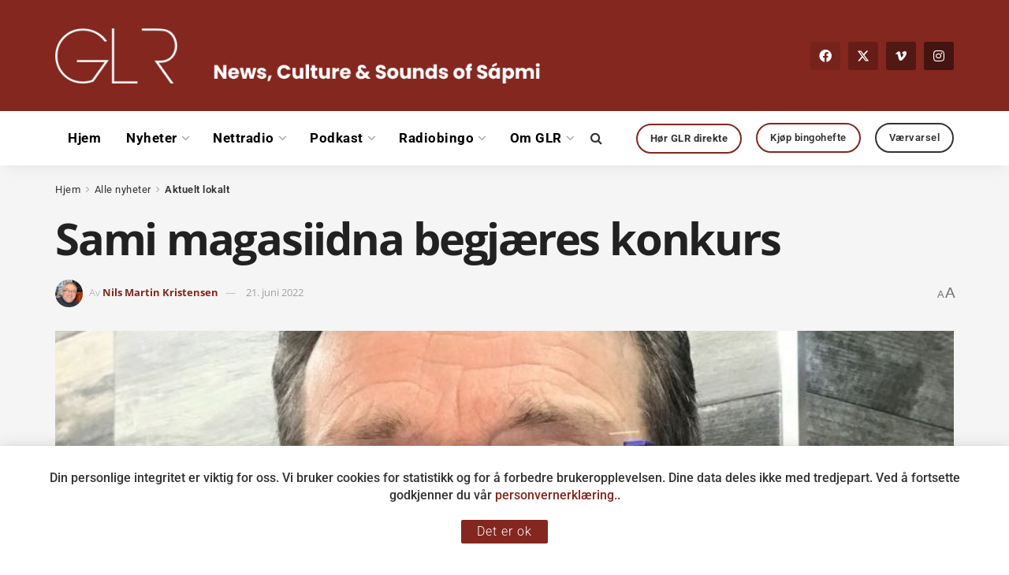

--- FILE ---
content_type: text/html; charset=UTF-8
request_url: https://glr.no/nyheter/lokalt/sami-magasiidna-begjaeres-konkurs-15728/
body_size: 33879
content:
<!doctype html>
<!--[if lt IE 7]> <html class="no-js lt-ie9 lt-ie8 lt-ie7" lang="nb-NO" prefix="og: http://ogp.me/ns# fb: http://ogp.me/ns/fb#"> <![endif]-->
<!--[if IE 7]>    <html class="no-js lt-ie9 lt-ie8" lang="nb-NO" prefix="og: http://ogp.me/ns# fb: http://ogp.me/ns/fb#"> <![endif]-->
<!--[if IE 8]>    <html class="no-js lt-ie9" lang="nb-NO" prefix="og: http://ogp.me/ns# fb: http://ogp.me/ns/fb#"> <![endif]-->
<!--[if IE 9]>    <html class="no-js lt-ie10" lang="nb-NO" prefix="og: http://ogp.me/ns# fb: http://ogp.me/ns/fb#"> <![endif]-->
<!--[if gt IE 8]><!--> <html class="no-js" lang="nb-NO" prefix="og: http://ogp.me/ns# fb: http://ogp.me/ns/fb#"> <!--<![endif]-->
<head>
<meta http-equiv="Content-Type" content="text/html; charset=UTF-8" />
<meta name='viewport' content='width=device-width, initial-scale=1, user-scalable=yes' />
<link rel="profile" href="http://gmpg.org/xfn/11" />
<link rel="pingback" href="https://glr.no/xmlrpc.php" />
<meta name="theme-color" content="#84271f">
<meta name="msapplication-navbutton-color" content="#84271f">
<meta name="apple-mobile-web-app-status-bar-style" content="#84271f"><title>Sami magasiidna begjæres konkurs &#8211; Guovdageainnu Lagasradio</title>
<meta name='robots' content='max-image-preview:large' />
<script type="text/javascript">
var jnews_ajax_url = '/?ajax-request=jnews'
</script>
<script type="text/javascript">;window.jnews=window.jnews||{},window.jnews.library=window.jnews.library||{},window.jnews.library=function(){"use strict";var e=this;e.win=window,e.doc=document,e.noop=function(){},e.globalBody=e.doc.getElementsByTagName("body")[0],e.globalBody=e.globalBody?e.globalBody:e.doc,e.win.jnewsDataStorage=e.win.jnewsDataStorage||{_storage:new WeakMap,put:function(e,t,n){this._storage.has(e)||this._storage.set(e,new Map),this._storage.get(e).set(t,n)},get:function(e,t){return this._storage.get(e).get(t)},has:function(e,t){return this._storage.has(e)&&this._storage.get(e).has(t)},remove:function(e,t){var n=this._storage.get(e).delete(t);return 0===!this._storage.get(e).size&&this._storage.delete(e),n}},e.windowWidth=function(){return e.win.innerWidth||e.docEl.clientWidth||e.globalBody.clientWidth},e.windowHeight=function(){return e.win.innerHeight||e.docEl.clientHeight||e.globalBody.clientHeight},e.requestAnimationFrame=e.win.requestAnimationFrame||e.win.webkitRequestAnimationFrame||e.win.mozRequestAnimationFrame||e.win.msRequestAnimationFrame||window.oRequestAnimationFrame||function(e){return setTimeout(e,1e3/60)},e.cancelAnimationFrame=e.win.cancelAnimationFrame||e.win.webkitCancelAnimationFrame||e.win.webkitCancelRequestAnimationFrame||e.win.mozCancelAnimationFrame||e.win.msCancelRequestAnimationFrame||e.win.oCancelRequestAnimationFrame||function(e){clearTimeout(e)},e.classListSupport="classList"in document.createElement("_"),e.hasClass=e.classListSupport?function(e,t){return e.classList.contains(t)}:function(e,t){return e.className.indexOf(t)>=0},e.addClass=e.classListSupport?function(t,n){e.hasClass(t,n)||t.classList.add(n)}:function(t,n){e.hasClass(t,n)||(t.className+=" "+n)},e.removeClass=e.classListSupport?function(t,n){e.hasClass(t,n)&&t.classList.remove(n)}:function(t,n){e.hasClass(t,n)&&(t.className=t.className.replace(n,""))},e.objKeys=function(e){var t=[];for(var n in e)Object.prototype.hasOwnProperty.call(e,n)&&t.push(n);return t},e.isObjectSame=function(e,t){var n=!0;return JSON.stringify(e)!==JSON.stringify(t)&&(n=!1),n},e.extend=function(){for(var e,t,n,o=arguments[0]||{},i=1,a=arguments.length;i<a;i++)if(null!==(e=arguments[i]))for(t in e)o!==(n=e[t])&&void 0!==n&&(o[t]=n);return o},e.dataStorage=e.win.jnewsDataStorage,e.isVisible=function(e){return 0!==e.offsetWidth&&0!==e.offsetHeight||e.getBoundingClientRect().length},e.getHeight=function(e){return e.offsetHeight||e.clientHeight||e.getBoundingClientRect().height},e.getWidth=function(e){return e.offsetWidth||e.clientWidth||e.getBoundingClientRect().width},e.supportsPassive=!1;try{var t=Object.defineProperty({},"passive",{get:function(){e.supportsPassive=!0}});"createEvent"in e.doc?e.win.addEventListener("test",null,t):"fireEvent"in e.doc&&e.win.attachEvent("test",null)}catch(e){}e.passiveOption=!!e.supportsPassive&&{passive:!0},e.setStorage=function(e,t){e="jnews-"+e;var n={expired:Math.floor(((new Date).getTime()+432e5)/1e3)};t=Object.assign(n,t);localStorage.setItem(e,JSON.stringify(t))},e.getStorage=function(e){e="jnews-"+e;var t=localStorage.getItem(e);return null!==t&&0<t.length?JSON.parse(localStorage.getItem(e)):{}},e.expiredStorage=function(){var t,n="jnews-";for(var o in localStorage)o.indexOf(n)>-1&&"undefined"!==(t=e.getStorage(o.replace(n,""))).expired&&t.expired<Math.floor((new Date).getTime()/1e3)&&localStorage.removeItem(o)},e.addEvents=function(t,n,o){for(var i in n){var a=["touchstart","touchmove"].indexOf(i)>=0&&!o&&e.passiveOption;"createEvent"in e.doc?t.addEventListener(i,n[i],a):"fireEvent"in e.doc&&t.attachEvent("on"+i,n[i])}},e.removeEvents=function(t,n){for(var o in n)"createEvent"in e.doc?t.removeEventListener(o,n[o]):"fireEvent"in e.doc&&t.detachEvent("on"+o,n[o])},e.triggerEvents=function(t,n,o){var i;o=o||{detail:null};return"createEvent"in e.doc?(!(i=e.doc.createEvent("CustomEvent")||new CustomEvent(n)).initCustomEvent||i.initCustomEvent(n,!0,!1,o),void t.dispatchEvent(i)):"fireEvent"in e.doc?((i=e.doc.createEventObject()).eventType=n,void t.fireEvent("on"+i.eventType,i)):void 0},e.getParents=function(t,n){void 0===n&&(n=e.doc);for(var o=[],i=t.parentNode,a=!1;!a;)if(i){var r=i;r.querySelectorAll(n).length?a=!0:(o.push(r),i=r.parentNode)}else o=[],a=!0;return o},e.forEach=function(e,t,n){for(var o=0,i=e.length;o<i;o++)t.call(n,e[o],o)},e.getText=function(e){return e.innerText||e.textContent},e.setText=function(e,t){var n="object"==typeof t?t.innerText||t.textContent:t;e.innerText&&(e.innerText=n),e.textContent&&(e.textContent=n)},e.httpBuildQuery=function(t){return e.objKeys(t).reduce(function t(n){var o=arguments.length>1&&void 0!==arguments[1]?arguments[1]:null;return function(i,a){var r=n[a];a=encodeURIComponent(a);var s=o?"".concat(o,"[").concat(a,"]"):a;return null==r||"function"==typeof r?(i.push("".concat(s,"=")),i):["number","boolean","string"].includes(typeof r)?(i.push("".concat(s,"=").concat(encodeURIComponent(r))),i):(i.push(e.objKeys(r).reduce(t(r,s),[]).join("&")),i)}}(t),[]).join("&")},e.get=function(t,n,o,i){return o="function"==typeof o?o:e.noop,e.ajax("GET",t,n,o,i)},e.post=function(t,n,o,i){return o="function"==typeof o?o:e.noop,e.ajax("POST",t,n,o,i)},e.ajax=function(t,n,o,i,a){var r=new XMLHttpRequest,s=n,c=e.httpBuildQuery(o);if(t=-1!=["GET","POST"].indexOf(t)?t:"GET",r.open(t,s+("GET"==t?"?"+c:""),!0),"POST"==t&&r.setRequestHeader("Content-type","application/x-www-form-urlencoded"),r.setRequestHeader("X-Requested-With","XMLHttpRequest"),r.onreadystatechange=function(){4===r.readyState&&200<=r.status&&300>r.status&&"function"==typeof i&&i.call(void 0,r.response)},void 0!==a&&!a){return{xhr:r,send:function(){r.send("POST"==t?c:null)}}}return r.send("POST"==t?c:null),{xhr:r}},e.scrollTo=function(t,n,o){function i(e,t,n){this.start=this.position(),this.change=e-this.start,this.currentTime=0,this.increment=20,this.duration=void 0===n?500:n,this.callback=t,this.finish=!1,this.animateScroll()}return Math.easeInOutQuad=function(e,t,n,o){return(e/=o/2)<1?n/2*e*e+t:-n/2*(--e*(e-2)-1)+t},i.prototype.stop=function(){this.finish=!0},i.prototype.move=function(t){e.doc.documentElement.scrollTop=t,e.globalBody.parentNode.scrollTop=t,e.globalBody.scrollTop=t},i.prototype.position=function(){return e.doc.documentElement.scrollTop||e.globalBody.parentNode.scrollTop||e.globalBody.scrollTop},i.prototype.animateScroll=function(){this.currentTime+=this.increment;var t=Math.easeInOutQuad(this.currentTime,this.start,this.change,this.duration);this.move(t),this.currentTime<this.duration&&!this.finish?e.requestAnimationFrame.call(e.win,this.animateScroll.bind(this)):this.callback&&"function"==typeof this.callback&&this.callback()},new i(t,n,o)},e.unwrap=function(t){var n,o=t;e.forEach(t,(function(e,t){n?n+=e:n=e})),o.replaceWith(n)},e.performance={start:function(e){performance.mark(e+"Start")},stop:function(e){performance.mark(e+"End"),performance.measure(e,e+"Start",e+"End")}},e.fps=function(){var t=0,n=0,o=0;!function(){var i=t=0,a=0,r=0,s=document.getElementById("fpsTable"),c=function(t){void 0===document.getElementsByTagName("body")[0]?e.requestAnimationFrame.call(e.win,(function(){c(t)})):document.getElementsByTagName("body")[0].appendChild(t)};null===s&&((s=document.createElement("div")).style.position="fixed",s.style.top="120px",s.style.left="10px",s.style.width="100px",s.style.height="20px",s.style.border="1px solid black",s.style.fontSize="11px",s.style.zIndex="100000",s.style.backgroundColor="white",s.id="fpsTable",c(s));var l=function(){o++,n=Date.now(),(a=(o/(r=(n-t)/1e3)).toPrecision(2))!=i&&(i=a,s.innerHTML=i+"fps"),1<r&&(t=n,o=0),e.requestAnimationFrame.call(e.win,l)};l()}()},e.instr=function(e,t){for(var n=0;n<t.length;n++)if(-1!==e.toLowerCase().indexOf(t[n].toLowerCase()))return!0},e.winLoad=function(t,n){function o(o){if("complete"===e.doc.readyState||"interactive"===e.doc.readyState)return!o||n?setTimeout(t,n||1):t(o),1}o()||e.addEvents(e.win,{load:o})},e.docReady=function(t,n){function o(o){if("complete"===e.doc.readyState||"interactive"===e.doc.readyState)return!o||n?setTimeout(t,n||1):t(o),1}o()||e.addEvents(e.doc,{DOMContentLoaded:o})},e.fireOnce=function(){e.docReady((function(){e.assets=e.assets||[],e.assets.length&&(e.boot(),e.load_assets())}),50)},e.boot=function(){e.length&&e.doc.querySelectorAll("style[media]").forEach((function(e){"not all"==e.getAttribute("media")&&e.removeAttribute("media")}))},e.create_js=function(t,n){var o=e.doc.createElement("script");switch(o.setAttribute("src",t),n){case"defer":o.setAttribute("defer",!0);break;case"async":o.setAttribute("async",!0);break;case"deferasync":o.setAttribute("defer",!0),o.setAttribute("async",!0)}e.globalBody.appendChild(o)},e.load_assets=function(){"object"==typeof e.assets&&e.forEach(e.assets.slice(0),(function(t,n){var o="";t.defer&&(o+="defer"),t.async&&(o+="async"),e.create_js(t.url,o);var i=e.assets.indexOf(t);i>-1&&e.assets.splice(i,1)})),e.assets=jnewsoption.au_scripts=window.jnewsads=[]},e.setCookie=function(e,t,n){var o="";if(n){var i=new Date;i.setTime(i.getTime()+24*n*60*60*1e3),o="; expires="+i.toUTCString()}document.cookie=e+"="+(t||"")+o+"; path=/"},e.getCookie=function(e){for(var t=e+"=",n=document.cookie.split(";"),o=0;o<n.length;o++){for(var i=n[o];" "==i.charAt(0);)i=i.substring(1,i.length);if(0==i.indexOf(t))return i.substring(t.length,i.length)}return null},e.eraseCookie=function(e){document.cookie=e+"=; Path=/; Expires=Thu, 01 Jan 1970 00:00:01 GMT;"},e.docReady((function(){e.globalBody=e.globalBody==e.doc?e.doc.getElementsByTagName("body")[0]:e.globalBody,e.globalBody=e.globalBody?e.globalBody:e.doc})),e.winLoad((function(){e.winLoad((function(){var t=!1;if(void 0!==window.jnewsadmin)if(void 0!==window.file_version_checker){var n=e.objKeys(window.file_version_checker);n.length?n.forEach((function(e){t||"10.0.4"===window.file_version_checker[e]||(t=!0)})):t=!0}else t=!0;t&&(window.jnewsHelper.getMessage(),window.jnewsHelper.getNotice())}),2500)}))},window.jnews.library=new window.jnews.library;</script><link rel='dns-prefetch' href='//fonts.googleapis.com' />
<link rel='preconnect' href='https://fonts.gstatic.com' />
<link rel="alternate" type="application/rss+xml" title="Guovdageainnu Lagasradio &raquo; strøm" href="https://glr.no/feed/" />
<link rel="alternate" type="application/rss+xml" title="Guovdageainnu Lagasradio &raquo; kommentarstrøm" href="https://glr.no/comments/feed/" />
<link rel="alternate" title="oEmbed (JSON)" type="application/json+oembed" href="https://glr.no/wp-json/oembed/1.0/embed?url=https%3A%2F%2Fglr.no%2Fnyheter%2Flokalt%2Fsami-magasiidna-begjaeres-konkurs-15728%2F" />
<link rel="alternate" title="oEmbed (XML)" type="text/xml+oembed" href="https://glr.no/wp-json/oembed/1.0/embed?url=https%3A%2F%2Fglr.no%2Fnyheter%2Flokalt%2Fsami-magasiidna-begjaeres-konkurs-15728%2F&#038;format=xml" />
<style id='wp-img-auto-sizes-contain-inline-css' type='text/css'>
img:is([sizes=auto i],[sizes^="auto," i]){contain-intrinsic-size:3000px 1500px}
/*# sourceURL=wp-img-auto-sizes-contain-inline-css */
</style>
<!-- <link rel='stylesheet' id='ts-poll-block-css-css' href='https://glr.no/wp-content/plugins/TS-Poll/admin/css/block.css?ver=6.9' type='text/css' media='all' /> -->
<link rel="stylesheet" type="text/css" href="//glr.no/wp-content/cache/wpfc-minified/dr4hxrp9/fjd4c.css" media="all"/>
<style id='wp-emoji-styles-inline-css' type='text/css'>
img.wp-smiley, img.emoji {
display: inline !important;
border: none !important;
box-shadow: none !important;
height: 1em !important;
width: 1em !important;
margin: 0 0.07em !important;
vertical-align: -0.1em !important;
background: none !important;
padding: 0 !important;
}
/*# sourceURL=wp-emoji-styles-inline-css */
</style>
<!-- <link rel='stylesheet' id='wp-block-library-css' href='https://glr.no/wp-includes/css/dist/block-library/style.min.css?ver=6.9' type='text/css' media='all' /> -->
<link rel="stylesheet" type="text/css" href="//glr.no/wp-content/cache/wpfc-minified/scq1esl/fjd4c.css" media="all"/>
<style id='classic-theme-styles-inline-css' type='text/css'>
/*! This file is auto-generated */
.wp-block-button__link{color:#fff;background-color:#32373c;border-radius:9999px;box-shadow:none;text-decoration:none;padding:calc(.667em + 2px) calc(1.333em + 2px);font-size:1.125em}.wp-block-file__button{background:#32373c;color:#fff;text-decoration:none}
/*# sourceURL=/wp-includes/css/classic-themes.min.css */
</style>
<!-- <link rel='stylesheet' id='jnews-faq-css' href='https://glr.no/wp-content/plugins/jnews-essential/assets/css/faq.css?ver=12.0.3' type='text/css' media='all' /> -->
<link rel="stylesheet" type="text/css" href="//glr.no/wp-content/cache/wpfc-minified/m8d5z1k4/fjd4c.css" media="all"/>
<style id='global-styles-inline-css' type='text/css'>
:root{--wp--preset--aspect-ratio--square: 1;--wp--preset--aspect-ratio--4-3: 4/3;--wp--preset--aspect-ratio--3-4: 3/4;--wp--preset--aspect-ratio--3-2: 3/2;--wp--preset--aspect-ratio--2-3: 2/3;--wp--preset--aspect-ratio--16-9: 16/9;--wp--preset--aspect-ratio--9-16: 9/16;--wp--preset--color--black: #000000;--wp--preset--color--cyan-bluish-gray: #abb8c3;--wp--preset--color--white: #ffffff;--wp--preset--color--pale-pink: #f78da7;--wp--preset--color--vivid-red: #cf2e2e;--wp--preset--color--luminous-vivid-orange: #ff6900;--wp--preset--color--luminous-vivid-amber: #fcb900;--wp--preset--color--light-green-cyan: #7bdcb5;--wp--preset--color--vivid-green-cyan: #00d084;--wp--preset--color--pale-cyan-blue: #8ed1fc;--wp--preset--color--vivid-cyan-blue: #0693e3;--wp--preset--color--vivid-purple: #9b51e0;--wp--preset--gradient--vivid-cyan-blue-to-vivid-purple: linear-gradient(135deg,rgb(6,147,227) 0%,rgb(155,81,224) 100%);--wp--preset--gradient--light-green-cyan-to-vivid-green-cyan: linear-gradient(135deg,rgb(122,220,180) 0%,rgb(0,208,130) 100%);--wp--preset--gradient--luminous-vivid-amber-to-luminous-vivid-orange: linear-gradient(135deg,rgb(252,185,0) 0%,rgb(255,105,0) 100%);--wp--preset--gradient--luminous-vivid-orange-to-vivid-red: linear-gradient(135deg,rgb(255,105,0) 0%,rgb(207,46,46) 100%);--wp--preset--gradient--very-light-gray-to-cyan-bluish-gray: linear-gradient(135deg,rgb(238,238,238) 0%,rgb(169,184,195) 100%);--wp--preset--gradient--cool-to-warm-spectrum: linear-gradient(135deg,rgb(74,234,220) 0%,rgb(151,120,209) 20%,rgb(207,42,186) 40%,rgb(238,44,130) 60%,rgb(251,105,98) 80%,rgb(254,248,76) 100%);--wp--preset--gradient--blush-light-purple: linear-gradient(135deg,rgb(255,206,236) 0%,rgb(152,150,240) 100%);--wp--preset--gradient--blush-bordeaux: linear-gradient(135deg,rgb(254,205,165) 0%,rgb(254,45,45) 50%,rgb(107,0,62) 100%);--wp--preset--gradient--luminous-dusk: linear-gradient(135deg,rgb(255,203,112) 0%,rgb(199,81,192) 50%,rgb(65,88,208) 100%);--wp--preset--gradient--pale-ocean: linear-gradient(135deg,rgb(255,245,203) 0%,rgb(182,227,212) 50%,rgb(51,167,181) 100%);--wp--preset--gradient--electric-grass: linear-gradient(135deg,rgb(202,248,128) 0%,rgb(113,206,126) 100%);--wp--preset--gradient--midnight: linear-gradient(135deg,rgb(2,3,129) 0%,rgb(40,116,252) 100%);--wp--preset--font-size--small: 13px;--wp--preset--font-size--medium: 20px;--wp--preset--font-size--large: 36px;--wp--preset--font-size--x-large: 42px;--wp--preset--spacing--20: 0.44rem;--wp--preset--spacing--30: 0.67rem;--wp--preset--spacing--40: 1rem;--wp--preset--spacing--50: 1.5rem;--wp--preset--spacing--60: 2.25rem;--wp--preset--spacing--70: 3.38rem;--wp--preset--spacing--80: 5.06rem;--wp--preset--shadow--natural: 6px 6px 9px rgba(0, 0, 0, 0.2);--wp--preset--shadow--deep: 12px 12px 50px rgba(0, 0, 0, 0.4);--wp--preset--shadow--sharp: 6px 6px 0px rgba(0, 0, 0, 0.2);--wp--preset--shadow--outlined: 6px 6px 0px -3px rgb(255, 255, 255), 6px 6px rgb(0, 0, 0);--wp--preset--shadow--crisp: 6px 6px 0px rgb(0, 0, 0);}:where(.is-layout-flex){gap: 0.5em;}:where(.is-layout-grid){gap: 0.5em;}body .is-layout-flex{display: flex;}.is-layout-flex{flex-wrap: wrap;align-items: center;}.is-layout-flex > :is(*, div){margin: 0;}body .is-layout-grid{display: grid;}.is-layout-grid > :is(*, div){margin: 0;}:where(.wp-block-columns.is-layout-flex){gap: 2em;}:where(.wp-block-columns.is-layout-grid){gap: 2em;}:where(.wp-block-post-template.is-layout-flex){gap: 1.25em;}:where(.wp-block-post-template.is-layout-grid){gap: 1.25em;}.has-black-color{color: var(--wp--preset--color--black) !important;}.has-cyan-bluish-gray-color{color: var(--wp--preset--color--cyan-bluish-gray) !important;}.has-white-color{color: var(--wp--preset--color--white) !important;}.has-pale-pink-color{color: var(--wp--preset--color--pale-pink) !important;}.has-vivid-red-color{color: var(--wp--preset--color--vivid-red) !important;}.has-luminous-vivid-orange-color{color: var(--wp--preset--color--luminous-vivid-orange) !important;}.has-luminous-vivid-amber-color{color: var(--wp--preset--color--luminous-vivid-amber) !important;}.has-light-green-cyan-color{color: var(--wp--preset--color--light-green-cyan) !important;}.has-vivid-green-cyan-color{color: var(--wp--preset--color--vivid-green-cyan) !important;}.has-pale-cyan-blue-color{color: var(--wp--preset--color--pale-cyan-blue) !important;}.has-vivid-cyan-blue-color{color: var(--wp--preset--color--vivid-cyan-blue) !important;}.has-vivid-purple-color{color: var(--wp--preset--color--vivid-purple) !important;}.has-black-background-color{background-color: var(--wp--preset--color--black) !important;}.has-cyan-bluish-gray-background-color{background-color: var(--wp--preset--color--cyan-bluish-gray) !important;}.has-white-background-color{background-color: var(--wp--preset--color--white) !important;}.has-pale-pink-background-color{background-color: var(--wp--preset--color--pale-pink) !important;}.has-vivid-red-background-color{background-color: var(--wp--preset--color--vivid-red) !important;}.has-luminous-vivid-orange-background-color{background-color: var(--wp--preset--color--luminous-vivid-orange) !important;}.has-luminous-vivid-amber-background-color{background-color: var(--wp--preset--color--luminous-vivid-amber) !important;}.has-light-green-cyan-background-color{background-color: var(--wp--preset--color--light-green-cyan) !important;}.has-vivid-green-cyan-background-color{background-color: var(--wp--preset--color--vivid-green-cyan) !important;}.has-pale-cyan-blue-background-color{background-color: var(--wp--preset--color--pale-cyan-blue) !important;}.has-vivid-cyan-blue-background-color{background-color: var(--wp--preset--color--vivid-cyan-blue) !important;}.has-vivid-purple-background-color{background-color: var(--wp--preset--color--vivid-purple) !important;}.has-black-border-color{border-color: var(--wp--preset--color--black) !important;}.has-cyan-bluish-gray-border-color{border-color: var(--wp--preset--color--cyan-bluish-gray) !important;}.has-white-border-color{border-color: var(--wp--preset--color--white) !important;}.has-pale-pink-border-color{border-color: var(--wp--preset--color--pale-pink) !important;}.has-vivid-red-border-color{border-color: var(--wp--preset--color--vivid-red) !important;}.has-luminous-vivid-orange-border-color{border-color: var(--wp--preset--color--luminous-vivid-orange) !important;}.has-luminous-vivid-amber-border-color{border-color: var(--wp--preset--color--luminous-vivid-amber) !important;}.has-light-green-cyan-border-color{border-color: var(--wp--preset--color--light-green-cyan) !important;}.has-vivid-green-cyan-border-color{border-color: var(--wp--preset--color--vivid-green-cyan) !important;}.has-pale-cyan-blue-border-color{border-color: var(--wp--preset--color--pale-cyan-blue) !important;}.has-vivid-cyan-blue-border-color{border-color: var(--wp--preset--color--vivid-cyan-blue) !important;}.has-vivid-purple-border-color{border-color: var(--wp--preset--color--vivid-purple) !important;}.has-vivid-cyan-blue-to-vivid-purple-gradient-background{background: var(--wp--preset--gradient--vivid-cyan-blue-to-vivid-purple) !important;}.has-light-green-cyan-to-vivid-green-cyan-gradient-background{background: var(--wp--preset--gradient--light-green-cyan-to-vivid-green-cyan) !important;}.has-luminous-vivid-amber-to-luminous-vivid-orange-gradient-background{background: var(--wp--preset--gradient--luminous-vivid-amber-to-luminous-vivid-orange) !important;}.has-luminous-vivid-orange-to-vivid-red-gradient-background{background: var(--wp--preset--gradient--luminous-vivid-orange-to-vivid-red) !important;}.has-very-light-gray-to-cyan-bluish-gray-gradient-background{background: var(--wp--preset--gradient--very-light-gray-to-cyan-bluish-gray) !important;}.has-cool-to-warm-spectrum-gradient-background{background: var(--wp--preset--gradient--cool-to-warm-spectrum) !important;}.has-blush-light-purple-gradient-background{background: var(--wp--preset--gradient--blush-light-purple) !important;}.has-blush-bordeaux-gradient-background{background: var(--wp--preset--gradient--blush-bordeaux) !important;}.has-luminous-dusk-gradient-background{background: var(--wp--preset--gradient--luminous-dusk) !important;}.has-pale-ocean-gradient-background{background: var(--wp--preset--gradient--pale-ocean) !important;}.has-electric-grass-gradient-background{background: var(--wp--preset--gradient--electric-grass) !important;}.has-midnight-gradient-background{background: var(--wp--preset--gradient--midnight) !important;}.has-small-font-size{font-size: var(--wp--preset--font-size--small) !important;}.has-medium-font-size{font-size: var(--wp--preset--font-size--medium) !important;}.has-large-font-size{font-size: var(--wp--preset--font-size--large) !important;}.has-x-large-font-size{font-size: var(--wp--preset--font-size--x-large) !important;}
:where(.wp-block-post-template.is-layout-flex){gap: 1.25em;}:where(.wp-block-post-template.is-layout-grid){gap: 1.25em;}
:where(.wp-block-term-template.is-layout-flex){gap: 1.25em;}:where(.wp-block-term-template.is-layout-grid){gap: 1.25em;}
:where(.wp-block-columns.is-layout-flex){gap: 2em;}:where(.wp-block-columns.is-layout-grid){gap: 2em;}
:root :where(.wp-block-pullquote){font-size: 1.5em;line-height: 1.6;}
/*# sourceURL=global-styles-inline-css */
</style>
<!-- <link rel='stylesheet' id='TS_Poll_public_css-css' href='https://glr.no/wp-content/plugins/TS-Poll/public/css/ts_poll-public.css?ver=11.0.0' type='text/css' media='all' /> -->
<!-- <link rel='stylesheet' id='ts_poll_fonts-css' href='https://glr.no/wp-content/plugins/TS-Poll/fonts/ts_poll-fonts.css?ver=11.0.0' type='text/css' media='all' /> -->
<!-- <link rel='stylesheet' id='jnews-podcast-css' href='https://glr.no/wp-content/plugins/jnews-podcast/assets/css/plugin.css?ver=12.0.1' type='text/css' media='all' /> -->
<!-- <link rel='stylesheet' id='jnews-podcast-darkmode-css' href='https://glr.no/wp-content/plugins/jnews-podcast/assets/css/darkmode.css?ver=12.0.1' type='text/css' media='all' /> -->
<link rel="stylesheet" type="text/css" href="//glr.no/wp-content/cache/wpfc-minified/89ptctxl/fjd4c.css" media="all"/>
<style id='plvt-view-transitions-inline-css' type='text/css'>
@view-transition { navigation: auto; }
@media (prefers-reduced-motion: no-preference) {::view-transition-group(*) { animation-duration: 0.4s; }}
/*# sourceURL=plvt-view-transitions-inline-css */
</style>
<!-- <link rel='stylesheet' id='jnews-parent-style-css' href='https://glr.no/wp-content/themes/jnews/style.css?ver=6.9' type='text/css' media='all' /> -->
<!-- <link rel='stylesheet' id='elementor-frontend-css' href='https://glr.no/wp-content/plugins/elementor/assets/css/frontend.min.css?ver=3.34.1' type='text/css' media='all' /> -->
<!-- <link rel='stylesheet' id='elementor-icons-css' href='https://glr.no/wp-content/plugins/elementor/assets/lib/eicons/css/elementor-icons.min.css?ver=5.45.0' type='text/css' media='all' /> -->
<link rel="stylesheet" type="text/css" href="//glr.no/wp-content/cache/wpfc-minified/dt2f5yui/fjd4c.css" media="all"/>
<link rel='stylesheet' id='elementor-post-23797-css' href='https://glr.no/wp-content/uploads/elementor/css/post-23797.css?ver=1768381341' type='text/css' media='all' />
<!-- <link rel='stylesheet' id='font-awesome-5-all-css' href='https://glr.no/wp-content/plugins/elementor/assets/lib/font-awesome/css/all.min.css?ver=3.34.1' type='text/css' media='all' /> -->
<!-- <link rel='stylesheet' id='font-awesome-4-shim-css' href='https://glr.no/wp-content/plugins/elementor/assets/lib/font-awesome/css/v4-shims.min.css?ver=3.34.1' type='text/css' media='all' /> -->
<link rel="stylesheet" type="text/css" href="//glr.no/wp-content/cache/wpfc-minified/1rprg400/fjd4c.css" media="all"/>
<link rel='stylesheet' id='jeg_customizer_font-css' href='//fonts.googleapis.com/css?family=Roboto%3A300%2C700&#038;display=swap&#038;ver=1.3.2' type='text/css' media='all' />
<!-- <link rel='stylesheet' id='font-awesome-css' href='https://glr.no/wp-content/plugins/elementor/assets/lib/font-awesome/css/font-awesome.min.css?ver=4.7.0' type='text/css' media='all' /> -->
<!-- <link rel='stylesheet' id='jnews-frontend-css' href='https://glr.no/wp-content/themes/jnews/assets/dist/frontend.min.css?ver=1.0.0' type='text/css' media='all' /> -->
<!-- <link rel='stylesheet' id='jnews-elementor-css' href='https://glr.no/wp-content/themes/jnews/assets/css/elementor-frontend.css?ver=1.0.0' type='text/css' media='all' /> -->
<!-- <link rel='stylesheet' id='jnews-style-css' href='https://glr.no/wp-content/themes/jnews-child/style.css?ver=1.0.0' type='text/css' media='all' /> -->
<!-- <link rel='stylesheet' id='jnews-darkmode-css' href='https://glr.no/wp-content/themes/jnews/assets/css/darkmode.css?ver=1.0.0' type='text/css' media='all' /> -->
<!-- <link rel='stylesheet' id='ekit-widget-styles-css' href='https://glr.no/wp-content/plugins/elementskit-lite/widgets/init/assets/css/widget-styles.css?ver=3.7.8' type='text/css' media='all' /> -->
<!-- <link rel='stylesheet' id='ekit-responsive-css' href='https://glr.no/wp-content/plugins/elementskit-lite/widgets/init/assets/css/responsive.css?ver=3.7.8' type='text/css' media='all' /> -->
<!-- <link rel='stylesheet' id='elementor-gf-local-roboto-css' href='https://glr.no/wp-content/uploads/elementor/google-fonts/css/roboto.css?ver=1742258143' type='text/css' media='all' /> -->
<!-- <link rel='stylesheet' id='elementor-gf-local-robotoslab-css' href='https://glr.no/wp-content/uploads/elementor/google-fonts/css/robotoslab.css?ver=1742258148' type='text/css' media='all' /> -->
<!-- <link rel='stylesheet' id='elementor-gf-local-opensans-css' href='https://glr.no/wp-content/uploads/elementor/google-fonts/css/opensans.css?ver=1742258164' type='text/css' media='all' /> -->
<!-- <link rel='stylesheet' id='jnews-select-share-css' href='https://glr.no/wp-content/plugins/jnews-social-share/assets/css/plugin.css' type='text/css' media='all' /> -->
<link rel="stylesheet" type="text/css" href="//glr.no/wp-content/cache/wpfc-minified/mmgzuj11/fjd4c.css" media="all"/>
<script src='//glr.no/wp-content/cache/wpfc-minified/lokme38c/fjd4c.js' type="text/javascript"></script>
<!-- <script type="text/javascript" src="https://glr.no/wp-content/plugins/TS-Poll/public/js/vue.js?ver=11.0.0" id="ts_poll_vue_js-js"></script> -->
<!-- <script type="text/javascript" src="https://glr.no/wp-includes/js/jquery/jquery.min.js?ver=3.7.1" id="jquery-core-js"></script> -->
<!-- <script type="text/javascript" src="https://glr.no/wp-includes/js/jquery/jquery-migrate.min.js?ver=3.4.1" id="jquery-migrate-js"></script> -->
<!-- <script type="text/javascript" src="https://glr.no/wp-content/plugins/TS-Poll/public/js/ts_poll-public.js?ver=11.0.0" id="TS_Poll-js"></script> -->
<script type="text/javascript" id="plvt-view-transitions-js-after">
/* <![CDATA[ */
window.plvtInitViewTransitions=n=>{if(!window.navigation||!("CSSViewTransitionRule"in window))return void window.console.warn("View transitions not loaded as the browser is lacking support.");const t=(t,o,i)=>{const e=n.animations||{};return[...e[t].useGlobalTransitionNames?Object.entries(n.globalTransitionNames||{}).map((([n,t])=>[o.querySelector(n),t])):[],...e[t].usePostTransitionNames&&i?Object.entries(n.postTransitionNames||{}).map((([n,t])=>[i.querySelector(n),t])):[]]},o=async(n,t)=>{for(const[t,o]of n)t&&(t.style.viewTransitionName=o);await t;for(const[t]of n)t&&(t.style.viewTransitionName="")},i=()=>n.postSelector?document.querySelector(n.postSelector):null,e=t=>{if(!n.postSelector)return null;const o=(i=n.postSelector,e='a[href="'+t+'"]',i.split(",").map((n=>n.trim()+" "+e)).join(","));var i,e;const s=document.querySelector(o);return s?s.closest(n.postSelector):null};window.addEventListener("pageswap",(n=>{if(n.viewTransition){const s="default";let a;n.viewTransition.types.add(s),document.body.classList.contains("single")?a=t(s,document.body,i()):(document.body.classList.contains("home")||document.body.classList.contains("blog")||document.body.classList.contains("archive"))&&(a=t(s,document.body,e(n.activation.entry.url))),a&&o(a,n.viewTransition.finished)}})),window.addEventListener("pagereveal",(n=>{if(n.viewTransition){const s="default";let a;n.viewTransition.types.add(s),document.body.classList.contains("single")?a=t(s,document.body,i()):(document.body.classList.contains("home")||document.body.classList.contains("archive"))&&(a=t(s,document.body,window.navigation.activation.from?e(window.navigation.activation.from.url):null)),a&&o(a,n.viewTransition.ready)}}))};
plvtInitViewTransitions( {"postSelector":".wp-block-post.post, article.post, body.single main","globalTransitionNames":{"header, .jeg_header_wrapper":"header","main, .elementor, .post-wrapper":"main"},"postTransitionNames":{".jeg_post_title":"post-title",".featured_image":"post-thumbnail",".jeg_main_content":"post-content"},"animations":{"default":{"useGlobalTransitionNames":true,"usePostTransitionNames":true}}} )
//# sourceURL=plvt-view-transitions-js-after
/* ]]> */
</script>
<script src='//glr.no/wp-content/cache/wpfc-minified/jpd5shvw/fjd4c.js' type="text/javascript"></script>
<!-- <script type="text/javascript" src="https://glr.no/wp-content/plugins/elementor/assets/lib/font-awesome/js/v4-shims.min.js?ver=3.34.1" id="font-awesome-4-shim-js"></script> -->
<link rel="https://api.w.org/" href="https://glr.no/wp-json/" /><link rel="alternate" title="JSON" type="application/json" href="https://glr.no/wp-json/wp/v2/posts/15728" /><link rel="EditURI" type="application/rsd+xml" title="RSD" href="https://glr.no/xmlrpc.php?rsd" />
<meta name="generator" content="WordPress 6.9" />
<link rel="canonical" href="https://glr.no/nyheter/lokalt/sami-magasiidna-begjaeres-konkurs-15728/" />
<link rel='shortlink' href='https://glr.no/?p=15728' />
<!-- GA Google Analytics @ https://m0n.co/ga -->
<script async src="https://www.googletagmanager.com/gtag/js?id=G-YKRQN20BJF"></script>
<script>
window.dataLayer = window.dataLayer || [];
function gtag(){dataLayer.push(arguments);}
gtag('js', new Date());
gtag('config', 'G-YKRQN20BJF');
</script>
<meta name="generator" content="view-transitions 1.1.2">
<meta name="generator" content="Elementor 3.34.1; features: additional_custom_breakpoints; settings: css_print_method-external, google_font-enabled, font_display-swap">
<script>
!function(g,s,q,r,d){r=g[r]=g[r]||function(){(r.q=r.q||[]).push(
arguments)};d=s.createElement(q);q=s.getElementsByTagName(q)[0];
d.src='//d1l6p2sc9645hc.cloudfront.net/tracker.js';q.parentNode.
insertBefore(d,q)}(window,document,'script','_gs');
_gs('GSN-473809-A');
_gs('set', 'anonymizeIP', true);
</script>
<style>
.e-con.e-parent:nth-of-type(n+4):not(.e-lazyloaded):not(.e-no-lazyload),
.e-con.e-parent:nth-of-type(n+4):not(.e-lazyloaded):not(.e-no-lazyload) * {
background-image: none !important;
}
@media screen and (max-height: 1024px) {
.e-con.e-parent:nth-of-type(n+3):not(.e-lazyloaded):not(.e-no-lazyload),
.e-con.e-parent:nth-of-type(n+3):not(.e-lazyloaded):not(.e-no-lazyload) * {
background-image: none !important;
}
}
@media screen and (max-height: 640px) {
.e-con.e-parent:nth-of-type(n+2):not(.e-lazyloaded):not(.e-no-lazyload),
.e-con.e-parent:nth-of-type(n+2):not(.e-lazyloaded):not(.e-no-lazyload) * {
background-image: none !important;
}
}
</style>
<link rel="icon" href="https://glr.no/wp-content/uploads/2023/09/cropped-glr-logo-hvit-rod-bg-32x32.png" sizes="32x32" />
<link rel="icon" href="https://glr.no/wp-content/uploads/2023/09/cropped-glr-logo-hvit-rod-bg-192x192.png" sizes="192x192" />
<link rel="apple-touch-icon" href="https://glr.no/wp-content/uploads/2023/09/cropped-glr-logo-hvit-rod-bg-180x180.png" />
<meta name="msapplication-TileImage" content="https://glr.no/wp-content/uploads/2023/09/cropped-glr-logo-hvit-rod-bg-270x270.png" />
<style id="jeg_dynamic_css" type="text/css" data-type="jeg_custom-css">body { --j-body-color : #333333; --j-accent-color : #84271f; --j-alt-color : #a59098; --j-entry-link-color : #1e73be; } body,.jeg_newsfeed_list .tns-outer .tns-controls button,.jeg_filter_button,.owl-carousel .owl-nav div,.jeg_readmore,.jeg_hero_style_7 .jeg_post_meta a,.widget_calendar thead th,.widget_calendar tfoot a,.jeg_socialcounter a,.entry-header .jeg_meta_like a,.entry-header .jeg_meta_comment a,.entry-header .jeg_meta_donation a,.entry-header .jeg_meta_bookmark a,.entry-content tbody tr:hover,.entry-content th,.jeg_splitpost_nav li:hover a,#breadcrumbs a,.jeg_author_socials a:hover,.jeg_footer_content a,.jeg_footer_bottom a,.jeg_cartcontent,.woocommerce .woocommerce-breadcrumb a { color : #333333; } a, .jeg_menu_style_5>li>a:hover, .jeg_menu_style_5>li.sfHover>a, .jeg_menu_style_5>li.current-menu-item>a, .jeg_menu_style_5>li.current-menu-ancestor>a, .jeg_navbar .jeg_menu:not(.jeg_main_menu)>li>a:hover, .jeg_midbar .jeg_menu:not(.jeg_main_menu)>li>a:hover, .jeg_side_tabs li.active, .jeg_block_heading_5 strong, .jeg_block_heading_6 strong, .jeg_block_heading_7 strong, .jeg_block_heading_8 strong, .jeg_subcat_list li a:hover, .jeg_subcat_list li button:hover, .jeg_pl_lg_7 .jeg_thumb .jeg_post_category a, .jeg_pl_xs_2:before, .jeg_pl_xs_4 .jeg_postblock_content:before, .jeg_postblock .jeg_post_title a:hover, .jeg_hero_style_6 .jeg_post_title a:hover, .jeg_sidefeed .jeg_pl_xs_3 .jeg_post_title a:hover, .widget_jnews_popular .jeg_post_title a:hover, .jeg_meta_author a, .widget_archive li a:hover, .widget_pages li a:hover, .widget_meta li a:hover, .widget_recent_entries li a:hover, .widget_rss li a:hover, .widget_rss cite, .widget_categories li a:hover, .widget_categories li.current-cat>a, #breadcrumbs a:hover, .jeg_share_count .counts, .commentlist .bypostauthor>.comment-body>.comment-author>.fn, span.required, .jeg_review_title, .bestprice .price, .authorlink a:hover, .jeg_vertical_playlist .jeg_video_playlist_play_icon, .jeg_vertical_playlist .jeg_video_playlist_item.active .jeg_video_playlist_thumbnail:before, .jeg_horizontal_playlist .jeg_video_playlist_play, .woocommerce li.product .pricegroup .button, .widget_display_forums li a:hover, .widget_display_topics li:before, .widget_display_replies li:before, .widget_display_views li:before, .bbp-breadcrumb a:hover, .jeg_mobile_menu li.sfHover>a, .jeg_mobile_menu li a:hover, .split-template-6 .pagenum, .jeg_mobile_menu_style_5>li>a:hover, .jeg_mobile_menu_style_5>li.sfHover>a, .jeg_mobile_menu_style_5>li.current-menu-item>a, .jeg_mobile_menu_style_5>li.current-menu-ancestor>a, .jeg_mobile_menu.jeg_menu_dropdown li.open > div > a ,.jeg_menu_dropdown.language-swicher .sub-menu li a:hover { color : #84271f; } .jeg_menu_style_1>li>a:before, .jeg_menu_style_2>li>a:before, .jeg_menu_style_3>li>a:before, .jeg_side_toggle, .jeg_slide_caption .jeg_post_category a, .jeg_slider_type_1_wrapper .tns-controls button.tns-next, .jeg_block_heading_1 .jeg_block_title span, .jeg_block_heading_2 .jeg_block_title span, .jeg_block_heading_3, .jeg_block_heading_4 .jeg_block_title span, .jeg_block_heading_6:after, .jeg_pl_lg_box .jeg_post_category a, .jeg_pl_md_box .jeg_post_category a, .jeg_readmore:hover, .jeg_thumb .jeg_post_category a, .jeg_block_loadmore a:hover, .jeg_postblock.alt .jeg_block_loadmore a:hover, .jeg_block_loadmore a.active, .jeg_postblock_carousel_2 .jeg_post_category a, .jeg_heroblock .jeg_post_category a, .jeg_pagenav_1 .page_number.active, .jeg_pagenav_1 .page_number.active:hover, input[type="submit"], .btn, .button, .widget_tag_cloud a:hover, .popularpost_item:hover .jeg_post_title a:before, .jeg_splitpost_4 .page_nav, .jeg_splitpost_5 .page_nav, .jeg_post_via a:hover, .jeg_post_source a:hover, .jeg_post_tags a:hover, .comment-reply-title small a:before, .comment-reply-title small a:after, .jeg_storelist .productlink, .authorlink li.active a:before, .jeg_footer.dark .socials_widget:not(.nobg) a:hover .fa,.jeg_footer.dark .socials_widget:not(.nobg) a:hover span.jeg-icon, div.jeg_breakingnews_title, .jeg_overlay_slider_bottom_wrapper .tns-controls button, .jeg_overlay_slider_bottom_wrapper .tns-controls button:hover, .jeg_vertical_playlist .jeg_video_playlist_current, .woocommerce span.onsale, .woocommerce #respond input#submit:hover, .woocommerce a.button:hover, .woocommerce button.button:hover, .woocommerce input.button:hover, .woocommerce #respond input#submit.alt, .woocommerce a.button.alt, .woocommerce button.button.alt, .woocommerce input.button.alt, .jeg_popup_post .caption, .jeg_footer.dark input[type="submit"], .jeg_footer.dark .btn, .jeg_footer.dark .button, .footer_widget.widget_tag_cloud a:hover, .jeg_inner_content .content-inner .jeg_post_category a:hover, #buddypress .standard-form button, #buddypress a.button, #buddypress input[type="submit"], #buddypress input[type="button"], #buddypress input[type="reset"], #buddypress ul.button-nav li a, #buddypress .generic-button a, #buddypress .generic-button button, #buddypress .comment-reply-link, #buddypress a.bp-title-button, #buddypress.buddypress-wrap .members-list li .user-update .activity-read-more a, div#buddypress .standard-form button:hover, div#buddypress a.button:hover, div#buddypress input[type="submit"]:hover, div#buddypress input[type="button"]:hover, div#buddypress input[type="reset"]:hover, div#buddypress ul.button-nav li a:hover, div#buddypress .generic-button a:hover, div#buddypress .generic-button button:hover, div#buddypress .comment-reply-link:hover, div#buddypress a.bp-title-button:hover, div#buddypress.buddypress-wrap .members-list li .user-update .activity-read-more a:hover, #buddypress #item-nav .item-list-tabs ul li a:before, .jeg_inner_content .jeg_meta_container .follow-wrapper a { background-color : #84271f; } .jeg_block_heading_7 .jeg_block_title span, .jeg_readmore:hover, .jeg_block_loadmore a:hover, .jeg_block_loadmore a.active, .jeg_pagenav_1 .page_number.active, .jeg_pagenav_1 .page_number.active:hover, .jeg_pagenav_3 .page_number:hover, .jeg_prevnext_post a:hover h3, .jeg_overlay_slider .jeg_post_category, .jeg_sidefeed .jeg_post.active, .jeg_vertical_playlist.jeg_vertical_playlist .jeg_video_playlist_item.active .jeg_video_playlist_thumbnail img, .jeg_horizontal_playlist .jeg_video_playlist_item.active { border-color : #84271f; } .jeg_tabpost_nav li.active, .woocommerce div.product .woocommerce-tabs ul.tabs li.active, .jeg_mobile_menu_style_1>li.current-menu-item a, .jeg_mobile_menu_style_1>li.current-menu-ancestor a, .jeg_mobile_menu_style_2>li.current-menu-item::after, .jeg_mobile_menu_style_2>li.current-menu-ancestor::after, .jeg_mobile_menu_style_3>li.current-menu-item::before, .jeg_mobile_menu_style_3>li.current-menu-ancestor::before { border-bottom-color : #84271f; } .jeg_post_share .jeg-icon svg { fill : #84271f; } .jeg_post_meta .fa, .jeg_post_meta .jpwt-icon, .entry-header .jeg_post_meta .fa, .jeg_review_stars, .jeg_price_review_list { color : #a59098; } .jeg_share_button.share-float.share-monocrhome a { background-color : #a59098; } .entry-content .content-inner a { color : #1e73be; } .jeg_topbar .jeg_nav_row, .jeg_topbar .jeg_search_no_expand .jeg_search_input { line-height : 40px; } .jeg_topbar .jeg_nav_row, .jeg_topbar .jeg_nav_icon { height : 40px; } .jeg_topbar .jeg_logo_img { max-height : 40px; } .jeg_topbar, .jeg_topbar.dark, .jeg_topbar.custom { background : #84271f; } .jeg_topbar, .jeg_topbar.dark { border-top-width : 1px; border-top-color : #910004; } .jeg_midbar { height : 141px; } .jeg_midbar .jeg_logo_img { max-height : 141px; } .jeg_midbar, .jeg_midbar.dark { background-color : #84271f; } .jeg_header .jeg_bottombar.jeg_navbar,.jeg_bottombar .jeg_nav_icon { height : 69px; } .jeg_header .jeg_bottombar.jeg_navbar, .jeg_header .jeg_bottombar .jeg_main_menu:not(.jeg_menu_style_1) > li > a, .jeg_header .jeg_bottombar .jeg_menu_style_1 > li, .jeg_header .jeg_bottombar .jeg_menu:not(.jeg_main_menu) > li > a { line-height : 69px; } .jeg_bottombar .jeg_logo_img { max-height : 69px; } .jeg_header .jeg_bottombar, .jeg_header .jeg_bottombar.jeg_navbar_dark, .jeg_bottombar.jeg_navbar_boxed .jeg_nav_row, .jeg_bottombar.jeg_navbar_dark.jeg_navbar_boxed .jeg_nav_row { border-bottom-width : 0px; } .jeg_stickybar.jeg_navbar,.jeg_navbar .jeg_nav_icon { height : 97px; } .jeg_stickybar.jeg_navbar, .jeg_stickybar .jeg_main_menu:not(.jeg_menu_style_1) > li > a, .jeg_stickybar .jeg_menu_style_1 > li, .jeg_stickybar .jeg_menu:not(.jeg_main_menu) > li > a { line-height : 97px; } .jeg_header_sticky .jeg_navbar_wrapper:not(.jeg_navbar_boxed), .jeg_header_sticky .jeg_navbar_boxed .jeg_nav_row { background : #84271f; } .jeg_stickybar, .jeg_stickybar.dark { color : #ffffff; border-bottom-width : 0px; } .jeg_mobile_bottombar { height : 70px; line-height : 70px; } .jeg_mobile_midbar, .jeg_mobile_midbar.dark { background : #84271f; } .jeg_button_1 .btn { color : #333333; border-color : #84271f; } .jeg_button_2 .btn { border-color : #333333; } .jeg_button_mobile .btn { border-color : #ffffff; } .jeg_button_drawer .btn { background : #333333; color : #ffffff; } .jeg_header .jeg_search_wrapper.search_icon .jeg_search_toggle { color : #333333; } .jeg_header .jeg_menu.jeg_main_menu > li > a { color : #000000; } body,input,textarea,select,.chosen-container-single .chosen-single,.btn,.button { font-family: Roboto,Helvetica,Arial,sans-serif;font-weight : 300; font-style : normal; font-size: 15px; line-height: 22; color : #333333;  } .jeg_header, .jeg_mobile_wrapper { font-family: Roboto,Helvetica,Arial,sans-serif;font-weight : 700; font-style : normal;  } .jeg_main_menu > li > a { font-family: Roboto,Helvetica,Arial,sans-serif;font-weight : 700; font-style : normal; font-size: 17px;  } .jeg_post_excerpt p, .content-inner p { font-family: Roboto,Helvetica,Arial,sans-serif;font-weight : 300; font-style : normal; font-size: 15px; line-height: 22px; color : #333333;  } </style><style type="text/css">
.no_thumbnail .jeg_thumb,
.thumbnail-container.no_thumbnail {
display: none !important;
}
.jeg_search_result .jeg_pl_xs_3.no_thumbnail .jeg_postblock_content,
.jeg_sidefeed .jeg_pl_xs_3.no_thumbnail .jeg_postblock_content,
.jeg_pl_sm.no_thumbnail .jeg_postblock_content {
margin-left: 0;
}
.jeg_postblock_11 .no_thumbnail .jeg_postblock_content,
.jeg_postblock_12 .no_thumbnail .jeg_postblock_content,
.jeg_postblock_12.jeg_col_3o3 .no_thumbnail .jeg_postblock_content  {
margin-top: 0;
}
.jeg_postblock_15 .jeg_pl_md_box.no_thumbnail .jeg_postblock_content,
.jeg_postblock_19 .jeg_pl_md_box.no_thumbnail .jeg_postblock_content,
.jeg_postblock_24 .jeg_pl_md_box.no_thumbnail .jeg_postblock_content,
.jeg_sidefeed .jeg_pl_md_box .jeg_postblock_content {
position: relative;
}
.jeg_postblock_carousel_2 .no_thumbnail .jeg_post_title a,
.jeg_postblock_carousel_2 .no_thumbnail .jeg_post_title a:hover,
.jeg_postblock_carousel_2 .no_thumbnail .jeg_post_meta .fa {
color: #212121 !important;
} 
.jnews-dark-mode .jeg_postblock_carousel_2 .no_thumbnail .jeg_post_title a,
.jnews-dark-mode .jeg_postblock_carousel_2 .no_thumbnail .jeg_post_title a:hover,
.jnews-dark-mode .jeg_postblock_carousel_2 .no_thumbnail .jeg_post_meta .fa {
color: #fff !important;
} 
</style>		<style type="text/css" id="wp-custom-css">
/* Widgets - PARA AS */
#pod1, #nyhet {
background: #fff;
padding: 25px;}
#nyhet .jeg_post_meta {
display:none}
#nyhet .jeg_pl_sm .jeg_thumb {
width: 100px;}
#nyhet .jeg_pl_sm .jeg_postblock_content {
margin-left: 100px;}
#nyhet .jeg_pl_sm .jeg_post_title {
font-size: 14px;
font-family: roboto;}
#pod1 .jeg_post_title {
font-size: 14px;
font-family: roboto;}
#nyhet .jeg_block_heading_6 {
margin-top: -10px;}
#pod1 {
margin-top: -10px;}
#pod1 .jeg_block_heading_6 {
margin-top: -10px;}
#nyhet .wp-caption-text {
display: none;}
#pod1 .wp-caption-text {
display: none;}
#nyhet .jeg_post_excerpt {
display: none;}
#pod1 .jeg_post_excerpt {
display: none;}
.jeg_postblock_podcast_3 .jeg_thumb {
width: 100px;
flex-basis: 100px;}
#annonse {
padding: 25px;
background: #fff;}
.nyhet {
padding: 25px;
background: #fff;}
.jnews-cookie-law-policy .btn-cookie {
color: #fff;}
.jeg_content.jeg_singlepage {
background: #f5f5f5 !important;
}
.jeg_postblock_37 .jeg_meta_date {
display: none !important;}
.btn, .button {
line-height: 2.5;}
.jeg_button_drawer a {
padding-top: 2px;}
.breadcrumb_last_link a {
color:#333 !important;
font-weight: 600;}
#breadcrumbs {
font-size: 12.5px;
font-family: roboto;
letter-spacing: 0.5px;
font-weight: 400;}
.jeg_archive_search .fa-search::before {
z-index: 2;
color:#fff;}
p {
margin: 0 0 1.2em;}
.jnews_related_post_container .jeg_post_meta {
display: none;}
.fa.fa-facebook::before {
content: "\F09A";
}
.jnews_related_post_container .jeg_postblock_23 .jeg_post_excerpt {
display: none;}
.jeg_author_content p {
margin-bottom: 0em;}
.jeg_slider_type_8 .jeg_item_caption {
background: #fff;}
.jeg_slider_type_8 .jeg_slide_item {
padding-left: 10px;
padding-right: 10px;}
.jeg_slider_type_8 .jeg_item_caption .jeg_post_meta {
display: none;}
.jnews_related_post_container .jeg_postblock_9.jeg_col_3o3 .jeg_post {
width: 50%;}
.jeg_single_tpl_2 .jnews_related_post_container {
display: none;}
.jeg_author_content p {
font-family: roboto;
font-size: 15px;}
.jeg_prevnext_post {
border: 1px solid #fff;
padding: 25px;
margin-bottom: 20px;
background: #fff;}
.jeg_prevnext_post h3 {
border-left: 10px solid #ddd;}
.jeg_single_tpl_2 .entry-header .jeg_post_title, .jeg_single_tpl_3 .entry-header .jeg_post_title, .jeg_single_tpl_6 .entry-header .jeg_post_title {
font-size: 3.5em;
line-height: 1.1;}
/* Artikkelside - TAGS - PARA AS */
.jeg_post_tags a {
color: #333 !important;
font-family: roboto;
font-weight: 400;
border-radius: 3px;
padding: 8px 16px;
margin: 0 6px 5px 0;}
.jeg_post_tags a:hover {
color: #fff !important;}
.jnews_prev_next_container {
margin-top: -5px;}
.jeg_post_tags span {
display: block;
margin-bottom: 8px;
font-size: 17px;
color: #a0a0a0;}
.jeg_share_bottom_container {
padding-top: 20px !important;}
/* Artikkelside - FORFATTERBOKS - PARA AS */
.jeg_authorbox {
border: 1px solid #fff;
background: #fff;}
.jeg_author_socials {
display: none;}
/* Sosiale nettverk - IKONER - PARA AS */
.socials_widget .jeg_facebook .fa {
background: #77231c;}
.socials_widget .jeg_twitter .fa {
background: #661d17;}
.socials_widget .jeg_vimeo .fa {
background: #521813;}
.socials_widget .jeg_instagram .fa {
background: #441410;}
/* Lydavspiller - DESIGN - PARA AS */
.mejs-play button, .mejs-pause button {
font-size: 20px !important;
color: #333 !important;}
.mejs-currenttime, .mejs-duration {
font-family: roboto;
font-size: 14px;
top: -1px;
position: relative;
font-weight: 500;
color: #84271f;}
.mejs-mute button {
color: #999;
font-size: 20px;}
.mejs-duration {
color: #999 !important;}
.mejs-controls .mejs-horizontal-volume-slider .mejs-horizontal-volume-total {
background: #ddd !important;}
.mejs-controls .mejs-time-rail .mejs-time-loaded {
background: #84271f !important;}
.mejs-controls .mejs-horizontal-volume-slider .mejs-horizontal-volume-current {
background: #84271f;}
.mejs-controls .mejs-time-rail .mejs-time-current {
background: #888;}
.mejs-container, .mejs-container .mejs-controls, .mejs-embed, .mejs-embed body {
background: #efefef !important;
height: 60px;
padding: 10px 10px;
margin-bottom: 20px !important;}
.mejs-controls {
border: 1px solid #ccc;}
.jeg_inner_content .mejs-container, .mejs-container .mejs-controls, .mejs-embed, .mejs-embed body {
top:0;}
/* Meny - HEADER - PARA AS */
.jeg_topbar, .jeg_topbar.dark {
border-bottom-color: #910004;
border-bottom-width: 1px;}
.jeg_topbar.dark .jeg_nav_item {
border-color: #84271f;}
.dark .jeg_mobile_menu ul li a {
color: hsl(0, 0%, 100%);
}
[class^="jegicon-"]::before, [data-icon]::before {
font-weight: 900 !important;
background: #84271f !important;
padding: 15px;
border-radius: 50%;
color: #fff;}
.dark .jeg_mobile_menu.sf-arrows .sf-with-ul::after {
color: hsl(0, 0%, 100%);}
.dark .jeg_mobile_menu li a {
color: #f5f5f5 !important;}
.jeg_bottombar.jeg_navbar.jeg_container.jeg_navbar_wrapper.jeg_navbar_normal {
box-shadow: 0px 4px 20px -6px #ddd;}
.jeg_menu_close {
position: fixed;
top: -132px;
right: 10px;}
.jeg_menu li > ul li a {
padding: 3px 16px;
font-size: 14.5px;
font-weight: 500;
font-family: roboto;}
.jeg_newsfeed .jeg_post_title {
font-size: 20px !important;
font-weight: 700;
margin-top: 10px;
line-height: 24px;}
.jeg_menu li li {
line-height: 50px;}
/* Logo - HEADER - PARA AS */
.jeg_stickybar .jeg_logo img {
max-height: 50px;}
.jeg_logo img {
height: 70px;}
/* Knapper - HEADER - PARA AS */
.jeg_button_mobile a {
font-weight: 500;}
.knappRP1 {
font-size: 13px;
font-family: roboto;
font-weight: 700;
border: 2px solid #84271f;
padding: 6px 16px;
border-radius: 25px;
letter-spacing: 0.5px;
margin-left:15px;}
.knappRP1:hover {
border: 2px solid #999;}
.knappRP1 a {
color: #333;}
.jeg_button_1 .btn {
height: auto;
font-size: 13px;
font-family: roboto;
margin-left: -10px;
top: -2px !important;
position: relative;}
.jeg_button_2 .btn {
height: auto;
font-size: 13px;
font-family: roboto;
margin-left: -10px;
top: -2px !important;
position: relative;}
.jeg_button_3 .btn {
height: auto;
font-size: 13px;
font-family: roboto;
margin-left: -10px;
top: -2px !important;
position: relative;}
.jeg_topbar .btn {
line-height: 28px;
letter-spacing: .4px;
font-weight: 600;}
.btn.outline:hover {
border:2px solid #777;}
.btn:hover {
box-shadow: none;}
.jeg_header_sticky .jeg_menu.jeg_main_menu > li > a {
color: #fff;}
.jeg_stickybar .jeg_search_wrapper.search_icon .jeg_search_toggle {
color: #fff;}
/* Kategori - VISNING - PARA AS */
.jeg_postblock_37 .jeg_thumb .jeg_post_category {
display: none;}
.jeg_slide_item.format-standard .jeg_post_category a {
color: #84271f;}
.jeg_slider_type_8 .jeg_item_caption .jeg_post_category a {
color: #84271f;}
.jeg_slider_type_8 .jeg_item_caption {
border-right: 1px solid #eee;}
.jeg_postblock_37 .jeg_post_title {
overflow: hidden;
text-overflow: ellipsis;
display: -webkit-box;
-webkit-line-clamp: 3;
-webkit-box-orient: vertical;
hyphens: manual;}
@media screen and (max-width: 767px) {
.jeg_post_title {
-webkit-line-clamp: none !important;
text-overflow: clip;
overflow: clip;
-webkit-box-orient: horizontal;}}
/* Podkast - ARKIV - PARA AS */
.jnews_category_podcast .jeg_postblock_podcast_4 {
margin-bottom: -20px;}
.jeg_postblock_podcast_4 .thumbnail-container.animate-lazy {
padding-bottom: 80% !important;}
.jeg_postblock_podcast_4 .wp-caption-text {
display: none;}
.jeg_main.jeg_sidebar_left.jeg_single_podcast_1 .wp-caption-text {
text-align: right;
padding-right: 20px;
margin-top: -10px;
line-height: 20px;
font-size: 11px;}
.jeg_single_podcast_1 .jeg_content {
padding: 50px 0 30px;}
.jnews_podcast.jeg_postblock_podcast_4 .box_wrap {
box-shadow: 0px 4px 20px -6px #ccc;
border-radius: 10px;}
.jeg_postblock_podcast_4 .jeg_postblock_content {
padding: 15px 25px 25px;}
.jeg_postblock_podcast_4 .jeg_post .jeg_post_title {
font-size: 18px;
line-height:22px;
font-family: roboto;}
.jeg_postblock_podcast_4 .jeg_post_meta {
margin-right: 0 !important;
padding: 6px 0px;
border-top: 1px solid #ddd;
border-bottom: 1px solid #ddd;
margin-top: 10px;}
.jeg_postblock_podcast_4 
.jeg_series_count {
background: #efefef;
padding: 0px 10px;
font-size: 9px;
float: right;
border-radius: 3px;
color: #333;
font-weight: 600;}
.jeg_archive_title {
padding-top: 10px;
font-size:32px;}
.jeg_single_podcast_1 .jeg_inner_content {
box-shadow: 0px 4px 20px -6px #ccc;
margin-top: 5px;
border-radius: 10px;}
.jeg_single_podcast_1 
.jeg_featured.featured_image .thumbnail-container.animate-lazy {
padding-bottom: 60% !important;
border-radius: 10px 10px 0px 0px;}
.jeg_single_podcast_1 .entry-header {
padding: 10px 25px;}
.jeg_single_podcast_1 .jeg_post_excerpt p {
line-height: 20px;
font-size: 13px !important;}
.jeg_single_podcast_1 
.jeg_episode_length {
float: right;
background: #e5e5e5;
padding: 0px 8px;
border-radius: 3px;
color: #333;
font-weight: 700;
font-size: 9px;}
.jeg_single_podcast_1 .jeg_postblock_episode_detail .jeg_post .jeg_post_title {
font-size: 18px;
font-weight: 700;
font-family: roboto;}
.jeg_single_podcast_1 .jeg_series_contents .post-title {
font-size: 20px;
font-weight: 700;
background:#e5e5e5;
border-bottom: 0px solid #eee;
margin: 0 0 20px;
padding: 10px 15px;
font-family:roboto;
margin-top:5px;}
.jeg_single_podcast_1 .entry-header .jeg_post_title {
font-family: roboto;}
.jeg_single_podcast_1 .entry-header p {
font-size: 14px;
line-height:22px;}
.jeg_single_podcast_1 .jeg_meta_total_episode {
background: #e5e5e5;
padding: 3px 8px;
border-radius: 3px;
color: #333;}
@media screen and (max-width: 767px) {.jeg_postblock_podcast_4 .jeg_post .jeg_post_title {
height: auto;}
.jeg_archive_title {
padding-top: 0px;}
.jeg_single_podcast_1 .jeg_series_contents {
padding-top: 10px !important;}
.single-series .jeg_content {
padding-top: 15px;}}
/* Podkast - SINGLE - PARA AS */
.jeg_single_tpl_5 .jeg_share_top_container {
display: none;}
.jeg_single_tpl_5 .jeg_breadcrumbs {
background: #f5f5f5;}
/* Forside - BLOKKSTØRRELSER - PARA AS */
@media screen and (max-width: 767px) {
.jeg_postblock_9 .jeg_post {width: 100%;}
.jeg_postblock_8 .jeg_post {width: 100% !important;}
.jeg_pl_lg_2 .jeg_thumb {
width: 100%;}
.jeg_pl_lg_2 .jeg_thumb {
max-width: 140px;}
.jeg_postblock_11 .jeg_post {width: 100%;}}
/* Forside - OVERSKRIFT - PARA AS */
.meta .jeg_post_meta {
display: none;}
.modul5 h3.jeg_post_title  {
line-height: 26px;}
.jeg_post_title a {
color: #333;}
.jeg_pl_md_card .jeg_post_title {
font-size: 22px;
color: #333;}
.overhyphens .jeg_post_title a {
hyphens: auto;}
.overhvit .jeg_post_title a {
color: #fff !important;}
.overtolinjer .jeg_post_title {
overflow: hidden;
text-overflow: ellipsis;
display: -webkit-box;
-webkit-line-clamp: 2;
-webkit-box-orient: vertical;
hyphens: manual;}
.overtolinjerhyphens .jeg_post_title {
overflow: hidden;
text-overflow: ellipsis;
display: -webkit-box;
-webkit-line-clamp: 2;
-webkit-box-orient: vertical;
hyphens: auto;}
.overtrelinjer .jeg_post_title {
overflow: hidden;
text-overflow: ellipsis;
display: -webkit-box;
-webkit-line-clamp: 3;
-webkit-box-orient: vertical;
hyphens: manual;}
.overtrelinjerhyphens .jeg_post_title {
overflow: hidden;
text-overflow: ellipsis;
display: -webkit-box;
-webkit-line-clamp: 3;
-webkit-box-orient: vertical;
hyphens: auto;}
@media screen and (max-width: 767px) {
.modul5 h3.jeg_post_title  {
line-height: 20px;}	
.overtolinjer .jeg_post_title {
-webkit-line-clamp: none !important;
text-overflow: clip;
overflow: clip;
-webkit-box-orient: horizontal;}
.overtrelinjer .jeg_post_title {
-webkit-line-clamp: none !important;
text-overflow: clip;
overflow: clip;
-webkit-box-orient: horizontal;}
.overpadding .jeg_post_title {
padding: 0 15px;}}
/* Forside - KATEGORI - PARA AS */
.jeg_thumb .jeg_post_category a {
padding: 8px 10px 7px 10px;
font-weight: 600;
letter-spacing: .05em;
border-radius: 2px;
font-size: 15px;
font-family: roboto;}
.katliten .jeg_thumb .jeg_post_category a {
padding: 8px 10px 7px;
font-size: 11.5px;}
.jeg_thumb .jeg_post_category {
bottom: 14px;
left: 14px;}
.katutenmobil .jeg_thumb .jeg_post_category {
display:none;}
@media screen and (max-width: 767px) {
.katliten .jeg_thumb .jeg_post_category a {
padding: 7px 10px 6px 10px;
font-size: 10px;}
.katlitenmobil .jeg_thumb .jeg_post_category a {
padding: 7px 10px 6px 10px;
font-size: 10px;}
.katlitenmobil .jeg_thumb .jeg_post_category {
bottom: 8px;
left: 8px;}
.katliten .jeg_thumb .jeg_post_category {
bottom: 8px;
left: 8px;}}
/* Forside - MODUL 5 - PARA AS */
.jeg_pl_lg_2, .jeg_pl_lg_3 {
margin-bottom: 20px;}
.jeg_pl_lg_2 .jeg_post_title, .jeg_pl_lg_3 .jeg_post_title {
margin-bottom: 0px;
padding: 0 15px;}
.modul5bilde .jeg_pl_lg_2 .jeg_thumb, .jeg_pl_lg_3 .jeg_thumb {
min-width: 220px;
max-width: 220px;}
.farge .jeg_pl_md_2, .jeg_pl_md_3 {
background: #E4F4FF!important;}
.farge .jeg_pl_lg_2, .jeg_pl_lg_3 {
background: #E4F4FF !important;}
.jeg_pl_lg_2 .jeg_thumb {
margin-right: 0px;}
.flex .jeg_pl_lg_2, .jeg_pl_lg_3 {
display: flex;
align-items: center;}
.flex .jeg_pl_md_2, .jeg_pl_md_3 {
display: flex;
align-items: center;}
@media screen and (max-width: 767px) {
.modul5bilde .jeg_pl_lg_2 .jeg_thumb, .jeg_pl_lg_3 .jeg_thumb {
min-width: 150px;
max-width: 150px;
}	
}
/* Forside - KRONIKKMODUL - PARA AS */
.kronikk .jeg_pl_md_card .jeg_postblock_content  {
box-shadow:0px 4px 20px -6px #ccc;}
.kronikk .jeg_pl_md_card .jeg_post_title {
font-size: 22px;
color: #fff;
}
.kronikk .jeg_pl_md_card .jeg_postblock_content  {
background: #5b489c;}
.kronikk .jeg_pl_md_card .jeg_inner_post {
background:transparent;}
.kronikk .jeg_post_category span a {
color: #fff !important;}
.kronikk
.jeg_pl_md_card .jeg_postblock_content {
margin: -100px 20px 0;}
@media screen and (max-width: 767px) {
.kronikk
.jeg_pl_md_card .jeg_postblock_content {
margin: -50px 20px 0;}}
/* Forside - BILDER - PARA AS */
.hovedbilde100 .size-500 {
padding-bottom: 45%;}
.hovedbilde50 .size-500 {
padding-bottom: 55%;}
.hovedbilde50 .jeg_postblock_9 .size-500 img {
object-fit: cover;}
.hovedbilde50 .size-500 img {
object-fit: cover;
}
.hovedbilde100 .size-500 img {
object-fit: cover;
}
@media screen and (max-width: 767px) {
.hovedbilde100 .size-500 {
padding-bottom: 70%;}
.hovedbilde50 .size-500 {
padding-bottom: 70%;}
.hovedbilde50 .jeg_postblock_9 .size-500 {
padding-bottom: 70%;}
}
.jeg_slider_type_7 .jeg_slide_caption .jeg_post_excerpt {
display: none;}
.tns-horizontal.tns-subpixel {
white-space: normal;}
.jeg_heroblock_13.jeg_hero_style_1 .jeg_postblock_content {
left: 20px;}
.jeg_pl_sm_2::after {
display: none;}
.ubilde .jeg_pl_xs {
margin: 0 0 0px;}
@media screen and (max-width: 767px) {
.jeg_slider_type_7 .jeg_slide_caption .jeg_post_title {
font-size: 28px ;
line-height: 32px;}
.jeg_slider_type_7 .jeg_caption_container {
padding: 0 0 30px 0;}
.jeg_slider_type_7 .jeg_slide_caption, .jeg_slider_type_7 .jeg_slide_image, .jeg_slider_type_7_wrapper .jeg_slider_placeholder .jeg_slide_caption, .jeg_slider_type_7_wrapper .jeg_slider_placeholder .thumbnail-container {
float: none !important;
width: 100% !important;}
}
.brodtekst .jeg_post_excerpt {
display: none;
}
.jeg_post.format-gallery .jeg_thumb::after {
display: none;
}
.slider .jeg_postblock_carousel_3 .jeg_post_title {
padding: 0 15px;
}
.jeg_postblock_carousel_3.shownav .tns-inner {
padding: 0 25px;
}
#tns2 > .tns-item {
background: #f5f5f5;
}
.slider .jeg_postblock_carousel_3 .jeg_thumb {
margin-right: 0px;
}
.excerpt .jeg_post_excerpt {
display: none !important;
}
.jeg_featured.featured_image .thumbnail-container.animate-lazy {
PADDING-BOTTOM: 50% !important;
}
.jeg_postblock_13 .jeg_post.jeg_pl_lg_1.col-sm-6.format-gallery .jeg_post_title a {
font-size: 44px;
line-height: 46px;
font-family:roboto;
font-weight:900;}
.jeg_postblock_9 .size-500 {
padding-bottom: 54%;}
.jeg_heroblock_5 .jeg_post.jeg_hero_item_1.format-gallery .jeg_post_title a {
font-size: 44px !important;
line-height: 46px;}
.jnews-cookie-law-policy {
padding: 30px;
font-family: roboto;
font-size: 16px;
font-weight: 500;}
.jeg_post.format-gallery .jeg_thumb::before, .jeg_post.format-video .jeg_thumb::before {
opacity: .0;}
.jeg_postblock_16 .jeg_post_title {
margin-top: 15px;}
.jnews-cookie-law-policy .btn-cookie {
font-size: 16px;}
.jnews-cookie-law-policy .btn-cookie {
display: block;
margin: auto;
margin-top: 20px;}
.jeg_pl_md_5 .jeg_thumb {
margin-bottom: 15px;}
.jeg_postblock_9.jeg_pb_boxed .jeg_post.jeg_pl_md_1.format-standard .jeg_post_title {
min-height: 96px;}
.jeg_pl_md_2 .jeg_thumb {
margin-right: 20px;}
.jeg_pl_md_2 .jeg_post_title,  {
margin: -5px 0 0px !important;}
.jeg_pl_lg_5 .jeg_post_title {
font-weight: 700;
margin-bottom: 10px;}
.jeg_pl_md_2 .jeg_thumb {
width: 168px;}
.jeg_heroblock_13.jeg_hero_style_1 .jeg_postblock_content {
width: 90%;}
.jeg_nav_item.jeg_button_3 {
margin-top: -2px;}
.bilde .jeg_thumb img {
object-fit: cover;}
.bilde .thumbnail-container.animate-lazy.size-500 {
height: 250px;}
.jeg_content.jeg_singlepage .jeg_main_content.jeg_column.col-sm-8 {
width: 100%;}
.gallery-item-caption-wrap.caption-style-card .fg-item-title {
margin: 15px 0 15px;
color: #333 !important;
font-weight: 700;
font-size: 22px;}
.eael-filterable-gallery-loadmore {
margin-top: 10px;
}
.owl-dots {
display: none;
}
.jeg_pl_lg_card .jeg_postblock_content {
box-shadow: 0px 4px 20px -6px #ccc;
margin-top: -50px !important;
}
.col-md-6.twitch-field {
display: none;}
.annonsor .jeg_pl_lg_5 .jeg_post_title {
padding: 0 20px;}
.jeg_pl_md_2 .jeg_thumb {
width: 168px;}
.jeg_postblock_1, .jeg_postblock_3 .jeg_post_excerpt {
display: none;}
.jeg_postblock_13 .jeg_post_excerpt {
display: none;}
div.cart_totals calculated_shipping:nth-of-type(2) {
display:none;}
.jeg_postblock_16 .jeg_posts {
border-top: none;}
.jeg_pl_lg_card .jeg_post_title {
margin: 15px auto;
margin-bottom: 15px;}
.jeg_pl_lg_card .jeg_post_category {
display: none;}
.jeg_postblock_16 .jeg_post_excerpt {
display: none;}
.jeg_pl_lg_card .jeg_post_excerpt {
display: none;}
.elementor li {
list-style-position:inside !important;}
.jeg_navbar .jeg_search_toggle {
color: #333;}
.col-md-12.description-field {
display: none;}
.col-md-12.description-label {
display: none;}
a.edit-account {
display: none;}
a.order {
display: none;}
.jeg_main_menu > li {
letter-spacing: 0.5px;}
.alignnone1 {
height: 350px !important;
width: 100% !important;
object-fit: cover;}
.jeg_hero_style_4 .jeg_post_category {
position: absolute;
top: -16px;}
.jeg_navbar .btn {
font-weight: 600;
text-transform: none;}
.content-inner .btn.btn-info {
background-color: #df5b1a;
color: #fff !important;
text-decoration: none !important;
letter-spacing: 0px;}
.jeg_pl_md_5 .jeg_post_title {
margin: 0 0 15px;}
#jnews_popular-2 {
margin-top: -7px;}
.jeg_popup_content .post-title {
font-weight: 600;}
.jeg_popup_post .caption {
padding: 8px 10px;}
.content-inner ul {
padding-left: 14px;}
.popularpost_item .jeg_post_title {
font-size: 15px;
font-weight: 600 !important;
font-family: roboto;
letter-spacing: 0.3px;}
.jnews_category_content_wrapper .jeg_post_title {
font-weight: 700;
font-size: 24px !important;
line-height: 26px;
margin-bottom: 20px;}
.jeg_hero_style_1 .jeg_post_category, .jeg_hero_style_1 .jeg_post_title {
transform: translate3d(0,10px,0);
transition: transform .35s;
}
.jeg_heroblock_13.jeg_col_2o3.jeg_hero_style_1 .jeg_postblock_content {
bottom: 20px;
left: 20px;
right: 20px;
width: auto;
}
.jeg_main_menu > li > a {
text-transform: none;}
.btn.outline {
letter-spacing: 0.5px;
border-radius: 50px;}
.jnews_related_post_container .jeg_pl_md_5 .jeg_post_title {
font-size: 24px;}
.jnews_category_content_wrapper, .jnews_search_content_wrapper .jeg_pl_md_box .jeg_post_title {
font-size: 25px;
font-weight: 700;
line-height: 28px;}
.jpw-wrapper .package-title h3 {
text-transform: none;}
.package-item {
margin: 10px !important;
border: 1px solid #e5e5e5 !important;
border-radius: 10px;}
.package-item.featured .button {
color: #fff;}
.jeg_upload_wrapper .upload_preview_container li .remove::after {
position: relative;
margin-left: 0px !important;}
.jeg_topbar .btn {
height: 34px;
line-height: 30px !important;
border-radius:5px;}
.jeg_main.jeg_account_page .jeg_content {
background: #f9f9f9;
padding: 60px 0;}
.fa-volume-up::before {
top: 1px !important;
position: relative;}
.jeg_newsfeed_tags {
display: none;}
.jeg_featured.featured_image {
position: relative;}
.jpw-truncate-btn .btn_wrapper a.btn {
text-decoration: none;
color: #fff !important;}
.jeg_featured .wp-caption-text {
margin: 10px 0 0;
line-height: 13px;}
button.mfp-close, button.mfp-close:hover {
padding-right: 10px !important;}
.jpw-wrapper .package-price .duration {
font-size: 18px;
color:#e86019;}
.package-image img {
padding: 25px 25px 0px 25px;}
.package-price span.woocommerce-Price-amount.amount {
font-size: 55px;
font-weight: 700 !important;}
.jpw-wrapper .package-item {
background: #fff;
border: 1px solid #e5e5e5;
margin:0;}
.jeg_newsfeed.style2 .jeg_post_title {
font-size: 18px !important;
font-weight: 700;
margin-top: 10px;}
.jeg_block_heading.jeg_block_heading_3.jeg_subcat_right {
border-radius: 5px;
box-shadow: 0px 4px 10px -6px #ccc;}
.jeg_block_heading_3 {
padding: 10px 5px;
}
.jeg_block_heading_3 .jeg_block_title span:before {
content: '';
background:url('http://www.va24.no/wp-content/uploads/2023/04/rabc_logo_mark.png');
background-size: 33px 16px; background-repeat: no-repeat;}
.premium_sign {
position: absolute;
top: 0;
right: 0;}
.jeg_subcat_list > li > a {
color: #7b7b7b;
height: 50px;
line-height: 36px;
font-size: 13.5px;
font-weight: 500;
text-transform: uppercase;
padding: 7px 10px;
color: #555 !important;}
::selection {
background: #fde69a;
color: #212121;
text-shadow: none;}
.jnews_related_post_container .jeg_pl_md_1 .jeg_post_title {
font-size: 24px;
line-height: 26px;}
.jeg_pb_boxed_shadow {
box-shadow: 0px 4px 20px -6px #bbb;
border: 1px solid #efefef;}
.jeg_hero_style_1 .jeg_postblock_content {
position: absolute;
bottom: 0;
left: 0;
right: 0;
padding: 0;
z-index: 3;
}
.jeg_slider_type_7 .jeg_readmore {
display: none;
}
.jeg_block_title i {
color:#F0EAFF;
margin-right:12px !important;}
.jeg_block_heading_3 .jeg_block_title span::before {
content: url('http://www.va24.no/wp-content/uploads/2023/04/rabc_logo_mark_32.png');
position: absolute;
right: 20px;
top: 12px;
}
.jeg_slider_type_7 .jeg_block_nav a {
background: #666;
}
.jeg_slider_type_7 .jeg_slide_caption, .jeg_slider_type_7_wrapper .jeg_slider_placeholder .jeg_slide_caption {
width: 35%;
padding: 40px;
position: relative;
height: 100%;
background: #888;
}
.jnews_category_content_wrapper .jeg_pl_md_1 .jeg_post_title {
font-size: 22px;}
.jeg_player.audio_player.style_1 {
margin-bottom: 30px;}
.jeg_player_inner {
border-radius: 10px;}
.jeg_postblock_37 .jeg_post .box_wrap {
border: 1px solid #ddd;}
.jeg_player_current_item__cover img {
border-radius: 50%;}
.jeg_postblock_37 .jeg_post_title a {
color: #333 !important;}
.sponsor-logo {
font-size: 22px !important;
line-height: 35px;}
.jeg_pl_md_box .jeg_post_title {
font-size: 22px;}
.jeg_hero_style_1 .jeg_post_title {
transform: translate3d(0,05px,0);}
.jeg_heroblock_5 .jeg_heroblock_wrapper {
border-radius: 10px;}
.jeg_heroblock .jeg_post_category a, .jeg_slide_caption .jeg_post_category a {
padding: 8px 10px 7px;
font-weight: 600;
letter-spacing: .05em;
border-radius: 2px;
font-size: 13px;}
.jeg_pl_sm .jeg_post_title img {
width: 22px;
margin-top: -4px;
margin-left: 3px;}
.sponsor-label {
font-weight: 300;
display:block;}
.jeg_meta_sponsor {
background: #efefef;
padding: 20px;
margin-bottom: 25px;
border-radius: 10px;}
.jeg_post_subtitle {
color: #555 !important;
font-size: 25px;
margin-top: -10px;}
/* Responsive inntil 480 px */
@media screen and (max-width: 480px) {
.jeg_post_subtitle {
font-size: 20px !important;}
.jeg_pl_lg_card .jeg_post_title {
font-size: 30px !important;
line-height: 36px !important;}
.jeg_hero_style_1 .jeg_postblock_content, .jeg_hero_style_6 .jeg_postblock_content {
padding: 5px 15px 20px;}}
/* Responsive inntil 768 px */
@media screen and (max-width: 767px) {
.stort .jeg_postblock_content {
padding: 0 20px;
}
.jeg_heroblock_5 .jeg_post.jeg_hero_item_1.format-gallery .jeg_post_title a {
font-size: 34px;
line-height: 36px;}	
.jeg_postblock_8 .jeg_post_title {
min-height: 0px !important;}
#sistspiltlistemob {
width: 100%;
height: 100%;
min-height: 100%;
background:none !important;
}
#sistspiltmob {
min-width: 100%;
width: 100%;
height: 120px;
border:1px solid #ddd;
margin-bottom:10px;
background:#fff;
}
#sistspiltmob:nth-of-type(2n) {
background: none !important;}
.jeg_newsfeed .premium {
margin-bottom: -2px;}
}
/* Sist spilt - PARA AS */
#sistspiltartistpc {
padding-top: 28px !important;
margin-bottom: 3px !important;}
#sistspiltartistpc {
color: #0054a5 !important;
font-size: 22px !important;
line-height: 24px;
font-weight: 500;}
#sistspiltbildepc img {
border-radius: 50% !important;
box-shadow: 0px 4px 10px -6px #aaa !important;}
#sistspilttiddivpc {
float: left;
height: 50px !important;
padding: 8px 16px !important;
margin-top: 26px !important;
margin-left: 26px !important;
border-radius: 5px !important;
box-shadow: 0px 4px 20px -6px #ccc !important;
width:auto !important;}
#sistspilttiddivpc p {
color: #777 !important;}
#sistspiltpc {
background: rgba(255,255,255,0.6);
height:105px !important;}
#sistspiltbildepc {
margin-left: 25px !important;
margin-right:25px !important;}
#sistspiltikonerpc {
margin-right: 20px;
margin-top: 5px;}
#sistspilttittelpc {
font-size: 18px;
color: #555 !important;
text-transform: none !important;
font-weight: 400 !important;
margin-bottom: 3px !important;}
#sistspiltlistepc {
background: none !importent;}
#sistspiltpc {
background: #fff !important;
margin-bottom: 10px;
border: 1px solid #ddd;}
#sistspiltpc:nth-of-type(2n) {
background: none !important;}
/* Spilles nå - PARA AS */
#jrgsistspilttid {
margin-top: 0px !important;
}
#jrgsistspilttidforst {
margin-top: 0px !important;
}
#jrgsistspiltrekke {
background:#fff !important;
border:none !important;
border-radius:0px !important;}
#jrgsistspiltrekkebilde {
height: 110px !important;}
#jrgsistspiltrekkebilde img {
width: 90px !important;
height: 90px !important;
border-radius: 0% !important;}
#jrgsistspiltrekkeforst {
background: #fff !important;}
#jrgsistspilttittel {
font-size: 14px !important;}
#jrgsistspiltrekkeforst {
border-radius: 0px !important;}
/* Værvarsel - PARA AS */
#weather {
display: grid;
grid-template-columns: repeat(auto-fit,minmax(120px,1fr));
grid-gap: 20px;}
.symbol {
width: 40%;}
#dag0, #dag1, #dag2, #dag3, #dag4, #dag5 {
padding: 15px;
border-radius: 5px;
box-shadow: 0px 4px 20px -6px #ccc;
background:#fff;}
.oppdatert {
margin: 25px 0 0 0;
float: right;
color: #aaa;
font-size: 14px;}
.nedbor {
color: #1E73BE;
font-family: roboto;
font-weight: 400;
font-size: 14px;}
.temp {
color: #84271f;
font-family: roboto;
font-size: 40px;
font-weight: 700;
padding-left: 10px;}
.sted {
background: #efefef;
padding: 10px 20px;
font-family: roboto;
font-size: 22px;
color: #555;
font-weight: 700;
margin-bottom: 20px;}
.ukedag {
font-family: roboto;
font-weight: 700;}
.symboltemp {
display: inline-flex;
align-items: center;}
.ts_poll_attachment > img { object-fit: cover;
}
.ts_poll_section header span { font-family: Roboto !important; font-weight: 700;}
.ts_poll_section main .ts_poll_vote label span {
font-family: Roboto !important;
}		</style>
<!-- START - Open Graph and Twitter Card Tags 3.3.7 -->
<!-- Facebook Open Graph -->
<meta property="og:locale" content="nb_NO"/>
<meta property="og:title" content="Sami magasiidna begjæres konkurs"/>
<meta property="og:url" content="https://glr.no/nyheter/lokalt/sami-magasiidna-begjaeres-konkurs-15728/"/>
<meta property="og:type" content="article"/>
<meta property="og:description" content="To ansatte har begjært iSamiPress, som eier Sami magasiidna, konkurs etter at magasinet ikke har betalt dem tilsammen rundt 650 000 i lønn. Daglig leder Jan Skoglund Paltto er dundrende uenig og mener de har fått det de har krav på. Sami magasiidna er avkrevd 4,4 millioner tilbakebetalt i pressestøt"/>
<meta property="og:image" content="https://glr.no/wp-content/uploads/2022/06/jan-skoglund-paltto.jpg"/>
<meta property="og:image:url" content="https://glr.no/wp-content/uploads/2022/06/jan-skoglund-paltto.jpg"/>
<meta property="og:image:secure_url" content="https://glr.no/wp-content/uploads/2022/06/jan-skoglund-paltto.jpg"/>
<!-- Google+ / Schema.org -->
<!-- Twitter Cards -->
<meta name="twitter:title" content="Sami magasiidna begjæres konkurs"/>
<meta name="twitter:url" content="https://glr.no/nyheter/lokalt/sami-magasiidna-begjaeres-konkurs-15728/"/>
<meta name="twitter:description" content="To ansatte har begjært iSamiPress, som eier Sami magasiidna, konkurs etter at magasinet ikke har betalt dem tilsammen rundt 650 000 i lønn. Daglig leder Jan Skoglund Paltto er dundrende uenig og mener de har fått det de har krav på. Sami magasiidna er avkrevd 4,4 millioner tilbakebetalt i pressestøt"/>
<meta name="twitter:image" content="https://glr.no/wp-content/uploads/2022/06/jan-skoglund-paltto.jpg"/>
<meta name="twitter:card" content="summary_large_image"/>
<meta name="twitter:site" content="@glr_Kautokeino"/>
<!-- SEO -->
<link rel="canonical" href="https://glr.no/nyheter/lokalt/sami-magasiidna-begjaeres-konkurs-15728/"/>
<meta name="description" content="To ansatte har begjært iSamiPress, som eier Sami magasiidna, konkurs etter at magasinet ikke har betalt dem tilsammen rundt 650 000 i lønn. Daglig leder Jan Skoglund Paltto er dundrende uenig og mener de har fått det de har krav på. Sami magasiidna er avkrevd 4,4 millioner tilbakebetalt i pressestøt"/>
<meta name="author" content="Nils Martin Kristensen"/>
<meta name="publisher" content="Guovdageainnu Lagasradio"/>
<!-- Misc. tags -->
<!-- is_singular -->
<!-- END - Open Graph and Twitter Card Tags 3.3.7 -->
</head>
<body class="wp-singular post-template-default single single-post postid-15728 single-format-standard wp-embed-responsive wp-theme-jnews wp-child-theme-jnews-child jeg_toggle_light jeg_single_tpl_3 jnews jsc_normal elementor-default elementor-kit-23797">
<div class="jeg_ad jeg_ad_top jnews_header_top_ads">
<div class='ads-wrapper  '></div>    </div>
<!-- The Main Wrapper
============================================= -->
<div class="jeg_viewport">
<div class="jeg_header_wrapper">
<div class="jeg_header_instagram_wrapper">
</div>
<!-- HEADER -->
<div class="jeg_header normal">
<div class="jeg_midbar jeg_container jeg_navbar_wrapper dark">
<div class="container">
<div class="jeg_nav_row">
<div class="jeg_nav_col jeg_nav_left jeg_nav_normal">
<div class="item_wrap jeg_nav_alignleft">
<div class="jeg_nav_item jeg_logo jeg_desktop_logo">
<div class="site-title">
<a href="https://glr.no/" aria-label="Visit Homepage" style="padding: 0 0 0 0;">
<img class='jeg_logo_img' src="https://glr.no/wp-content/uploads/2023/07/glr_logo_hvit_ny_tekst_ny.png" srcset="https://glr.no/wp-content/uploads/2023/07/glr_logo_hvit_ny_tekst_ny.png 1x, https://glr.no/wp-content/uploads/2023/07/glr_logo_hvit_ny_tekst_ny.png 2x" alt="Guovdageainnu Lagasradio"data-light-src="https://glr.no/wp-content/uploads/2023/07/glr_logo_hvit_ny_tekst_ny.png" data-light-srcset="https://glr.no/wp-content/uploads/2023/07/glr_logo_hvit_ny_tekst_ny.png 1x, https://glr.no/wp-content/uploads/2023/07/glr_logo_hvit_ny_tekst_ny.png 2x" data-dark-src="https://glr.no/wp-content/uploads/2023/07/glr_logo_hvit_ny_tekst_ny.png" data-dark-srcset="https://glr.no/wp-content/uploads/2023/07/glr_logo_hvit_ny_tekst_ny.png 1x, https://glr.no/wp-content/uploads/2023/07/glr_logo_hvit_ny_tekst_ny.png 2x"width="704" height="80">			</a>
</div>
</div>
</div>
</div>
<div class="jeg_nav_col jeg_nav_center jeg_nav_normal">
<div class="item_wrap jeg_nav_aligncenter">
</div>
</div>
<div class="jeg_nav_col jeg_nav_right jeg_nav_grow">
<div class="item_wrap jeg_nav_alignright">
<div
class="jeg_nav_item socials_widget jeg_social_icon_block rounded">
<a href="https://nb-no.facebook.com/guovdageainnulagasradio/" target='_blank' rel='external noopener nofollow'  aria-label="Find us on Facebook" class="jeg_facebook"><i class="fa fa-facebook"></i> </a><a href="https://twitter.com/glr_kautokeino" target='_blank' rel='external noopener nofollow'  aria-label="Find us on Twitter" class="jeg_twitter"><i class="fa fa-twitter"><span class="jeg-icon icon-twitter"><svg xmlns="http://www.w3.org/2000/svg" height="1em" viewBox="0 0 512 512"><!--! Font Awesome Free 6.4.2 by @fontawesome - https://fontawesome.com License - https://fontawesome.com/license (Commercial License) Copyright 2023 Fonticons, Inc. --><path d="M389.2 48h70.6L305.6 224.2 487 464H345L233.7 318.6 106.5 464H35.8L200.7 275.5 26.8 48H172.4L272.9 180.9 389.2 48zM364.4 421.8h39.1L151.1 88h-42L364.4 421.8z"/></svg></span></i> </a><a href="https://vimeo.com/user142313685" target='_blank' rel='external noopener nofollow'  aria-label="Find us on Vimeo" class="jeg_vimeo"><i class="fa fa-vimeo"></i> </a><a href="https://www.instagram.com/radioglr/" target='_blank' rel='external noopener nofollow'  aria-label="Find us on Instagram" class="jeg_instagram"><i class="fa fa-instagram"></i> </a>			</div>
</div>
</div>
</div>
</div>
</div><div class="jeg_bottombar jeg_navbar jeg_container jeg_navbar_wrapper jeg_navbar_normal jeg_navbar_normal">
<div class="container">
<div class="jeg_nav_row">
<div class="jeg_nav_col jeg_nav_left jeg_nav_grow">
<div class="item_wrap jeg_nav_alignleft">
<div class="jeg_nav_item jeg_main_menu_wrapper">
<div class="jeg_mainmenu_wrap"><ul class="jeg_menu jeg_main_menu jeg_menu_style_4" data-animation="animate"><li id="menu-item-23820" class="menu-item menu-item-type-custom menu-item-object-custom menu-item-home menu-item-23820 bgnav" data-item-row="default" ><a href="https://glr.no/">Hjem</a></li>
<li id="menu-item-25162" class="menu-item menu-item-type-custom menu-item-object-custom menu-item-has-children menu-item-25162 bgnav" data-item-row="default" ><a href="#">Nyheter</a>
<ul class="sub-menu">
<li id="menu-item-25196" class="menu-item menu-item-type-custom menu-item-object-custom menu-item-25196 bgnav" data-item-row="default" ><a href="/kategori/nyheter">Alle nyheter</a></li>
<li id="menu-item-25163" class="menu-item menu-item-type-custom menu-item-object-custom menu-item-25163 bgnav" data-item-row="default" ><a href="/kategori/nyheter/lokalt">Aktuelt lokalt</a></li>
<li id="menu-item-25164" class="menu-item menu-item-type-custom menu-item-object-custom menu-item-25164 bgnav" data-item-row="default" ><a href="/kategori/nyheter/kultur">Lokal kultur</a></li>
<li id="menu-item-25165" class="menu-item menu-item-type-custom menu-item-object-custom menu-item-25165 bgnav" data-item-row="default" ><a href="/kategori/nyheter/sport">Lokal sport</a></li>
</ul>
</li>
<li id="menu-item-25199" class="menu-item menu-item-type-custom menu-item-object-custom menu-item-has-children menu-item-25199 bgnav" data-item-row="default" ><a href="#">Nettradio</a>
<ul class="sub-menu">
<li id="menu-item-25139" class="menu-item menu-item-type-post_type menu-item-object-page menu-item-25139 bgnav" data-item-row="default" ><a href="https://glr.no/lyttesenter/">Lyttesenter</a></li>
<li id="menu-item-10352" class="menu-item menu-item-type-custom menu-item-object-custom menu-item-10352 bgnav" data-item-row="default" ><a target="_blank" href="https://vimeo.com/user142313685">Livestream video<span class="menu-item-badge jeg-badge-inline" style=" ">Vimeo</span></a></li>
<li id="menu-item-26349" class="menu-item menu-item-type-custom menu-item-object-custom menu-item-26349 bgnav" data-item-row="default" ><a target="_blank" href="http://ktkkirke.duckdns.org:88/broadwave.mp3?src=1&amp;rate=1&amp;ref=">Direkte fra kirka</a></li>
</ul>
</li>
<li id="menu-item-25195" class="menu-item menu-item-type-custom menu-item-object-custom menu-item-has-children menu-item-25195 bgnav" data-item-row="default" ><a href="#">Podkast</a>
<ul class="sub-menu">
<li id="menu-item-25197" class="menu-item menu-item-type-custom menu-item-object-custom menu-item-25197 bgnav" data-item-row="default" ><a href="/series-category/podkast/">Podkastserier</a></li>
<li id="menu-item-25198" class="menu-item menu-item-type-custom menu-item-object-custom menu-item-25198 bgnav" data-item-row="default" ><a href="/kategori/podkast/">Podkastepisoder</a></li>
</ul>
</li>
<li id="menu-item-24705" class="menu-item menu-item-type-custom menu-item-object-custom menu-item-has-children menu-item-24705 bgnav" data-item-row="default" ><a href="#">Radiobingo</a>
<ul class="sub-menu">
<li id="menu-item-4349" class="menu-item menu-item-type-post_type menu-item-object-page menu-item-4349 bgnav" data-item-row="default" ><a href="https://glr.no/radiobingo/">Informasjon om bingospillet</a></li>
<li id="menu-item-24669" class="menu-item menu-item-type-post_type menu-item-object-page menu-item-24669 bgnav" data-item-row="default" ><a href="https://glr.no/radiobingo/bingo-live/">Se bingotrekning direkte</a></li>
<li id="menu-item-24704" class="menu-item menu-item-type-custom menu-item-object-custom menu-item-24704 bgnav" data-item-row="default" ><a href="https://radiobingo.no/index.php?id=17">Kjøp bingoblokker på nett</a></li>
</ul>
</li>
<li id="menu-item-24804" class="menu-item menu-item-type-custom menu-item-object-custom menu-item-has-children menu-item-24804 bgnav" data-item-row="default" ><a href="#">Om GLR</a>
<ul class="sub-menu">
<li id="menu-item-4351" class="menu-item menu-item-type-post_type menu-item-object-page menu-item-4351 bgnav" data-item-row="default" ><a href="https://glr.no/om-glr/">Dette er GLR</a></li>
<li id="menu-item-23823" class="menu-item menu-item-type-taxonomy menu-item-object-category menu-item-23823 bgnav" data-item-row="default" ><a href="https://glr.no/kategori/radionytt/">Nyheter fra GLR</a></li>
<li id="menu-item-25426" class="menu-item menu-item-type-post_type menu-item-object-page menu-item-25426 bgnav" data-item-row="default" ><a href="https://glr.no/om-glr/radioannonse/">Radioreklame</a></li>
<li id="menu-item-24737" class="menu-item menu-item-type-post_type menu-item-object-page menu-item-24737 bgnav" data-item-row="default" ><a href="https://glr.no/om-glr/lydstudio/">Lydstudio og lydproduksjoner</a></li>
<li id="menu-item-4350" class="menu-item menu-item-type-post_type menu-item-object-page menu-item-4350 bgnav" data-item-row="default" ><a href="https://glr.no/om-glr/kontakt/">Kontakt</a></li>
</ul>
</li>
</ul></div></div>
</div>
</div>
<div class="jeg_nav_col jeg_nav_center jeg_nav_normal">
<div class="item_wrap jeg_nav_aligncenter">
</div>
</div>
<div class="jeg_nav_col jeg_nav_right jeg_nav_normal">
<div class="item_wrap jeg_nav_alignright">
<!-- Search Icon -->
<div class="jeg_nav_item jeg_search_wrapper search_icon jeg_search_popup_expand">
<a href="#" class="jeg_search_toggle" aria-label="Search Button"><i class="fa fa-search"></i></a>
<form action="https://glr.no/" method="get" class="jeg_search_form" target="_top">
<input name="s" class="jeg_search_input" placeholder="Søk..." type="text" value="" autocomplete="off">
<button aria-label="Search Button" type="submit" class="jeg_search_button btn"><i class="fa fa-search"></i></button>
</form>
<!-- jeg_search_hide with_result no_result -->
<div class="jeg_search_result jeg_search_hide with_result">
<div class="search-result-wrapper">
</div>
<div class="search-link search-noresult">
Ingen resultater    </div>
<div class="search-link search-all-button">
<i class="fa fa-search"></i> Se alle resultater    </div>
</div></div><div class="jeg_nav_item jeg_nav_html">
<div id="knappRP"><div class="knappRP1"><a href="https://glr.no/radioplayer" target="_blank" onClick="window.open('https://glr.no/radioplayer','pagename','resizable,height=600,width=400'); return false;">Hør GLR direkte</a></div></div></div><!-- Button -->
<div class="jeg_nav_item jeg_button_1">
<a href="https://radiobingo.no/visradio.php?id=17"
class="btn outline "
target="_blank"
>
<i class=""></i>
Kjøp bingohefte		</a>
</div><!-- Button -->
<div class="jeg_nav_item jeg_button_2">
<a href="/vaer"
class="btn outline "
target="_self"
>
<i class=""></i>
Værvarsel		</a>
</div>                    </div>
</div>
</div>
</div>
</div></div><!-- /.jeg_header -->        </div>
<div class="jeg_header_sticky">
<div class="sticky_blankspace"></div>
<div class="jeg_header normal">
<div class="jeg_container">
<div data-mode="fixed" class="jeg_stickybar jeg_navbar jeg_navbar_wrapper jeg_navbar_normal jeg_navbar_dark">
<div class="container">
<div class="jeg_nav_row">
<div class="jeg_nav_col jeg_nav_left jeg_nav_normal">
<div class="item_wrap jeg_nav_alignleft">
<div class="jeg_nav_item jeg_logo">
<div class="site-title">
<a href="https://glr.no/" aria-label="Visit Homepage">
<img class='jeg_logo_img' src="https://glr.demoside.no/wp-content/uploads/2023/06/glr_logo_hvit_ny_sticky.png" srcset="https://glr.demoside.no/wp-content/uploads/2023/06/glr_logo_hvit_ny_sticky.png 1x, https://glr.demoside.no/wp-content/uploads/2023/06/glr_logo_hvit_496.png 2x" alt="Guovdageainnu Lagasradio"data-light-src="https://glr.demoside.no/wp-content/uploads/2023/06/glr_logo_hvit_ny_sticky.png" data-light-srcset="https://glr.demoside.no/wp-content/uploads/2023/06/glr_logo_hvit_ny_sticky.png 1x, https://glr.demoside.no/wp-content/uploads/2023/06/glr_logo_hvit_496.png 2x" data-dark-src="https://glr.demoside.no/wp-content/uploads/2023/06/glr_logo_hvit_496.png" data-dark-srcset="https://glr.demoside.no/wp-content/uploads/2023/06/glr_logo_hvit_496.png 1x, https://glr.demoside.no/wp-content/uploads/2023/06/glr_logo_hvit_496.png 2x"width="133" height="60">    	</a>
</div>
</div>                </div>
</div>
<div class="jeg_nav_col jeg_nav_center jeg_nav_grow">
<div class="item_wrap jeg_nav_aligncenter">
<div class="jeg_nav_item jeg_main_menu_wrapper">
<div class="jeg_mainmenu_wrap"><ul class="jeg_menu jeg_main_menu jeg_menu_style_4" data-animation="animate"><li id="menu-item-23820" class="menu-item menu-item-type-custom menu-item-object-custom menu-item-home menu-item-23820 bgnav" data-item-row="default" ><a href="https://glr.no/">Hjem</a></li>
<li id="menu-item-25162" class="menu-item menu-item-type-custom menu-item-object-custom menu-item-has-children menu-item-25162 bgnav" data-item-row="default" ><a href="#">Nyheter</a>
<ul class="sub-menu">
<li id="menu-item-25196" class="menu-item menu-item-type-custom menu-item-object-custom menu-item-25196 bgnav" data-item-row="default" ><a href="/kategori/nyheter">Alle nyheter</a></li>
<li id="menu-item-25163" class="menu-item menu-item-type-custom menu-item-object-custom menu-item-25163 bgnav" data-item-row="default" ><a href="/kategori/nyheter/lokalt">Aktuelt lokalt</a></li>
<li id="menu-item-25164" class="menu-item menu-item-type-custom menu-item-object-custom menu-item-25164 bgnav" data-item-row="default" ><a href="/kategori/nyheter/kultur">Lokal kultur</a></li>
<li id="menu-item-25165" class="menu-item menu-item-type-custom menu-item-object-custom menu-item-25165 bgnav" data-item-row="default" ><a href="/kategori/nyheter/sport">Lokal sport</a></li>
</ul>
</li>
<li id="menu-item-25199" class="menu-item menu-item-type-custom menu-item-object-custom menu-item-has-children menu-item-25199 bgnav" data-item-row="default" ><a href="#">Nettradio</a>
<ul class="sub-menu">
<li id="menu-item-25139" class="menu-item menu-item-type-post_type menu-item-object-page menu-item-25139 bgnav" data-item-row="default" ><a href="https://glr.no/lyttesenter/">Lyttesenter</a></li>
<li id="menu-item-10352" class="menu-item menu-item-type-custom menu-item-object-custom menu-item-10352 bgnav" data-item-row="default" ><a target="_blank" href="https://vimeo.com/user142313685">Livestream video<span class="menu-item-badge jeg-badge-inline" style=" ">Vimeo</span></a></li>
<li id="menu-item-26349" class="menu-item menu-item-type-custom menu-item-object-custom menu-item-26349 bgnav" data-item-row="default" ><a target="_blank" href="http://ktkkirke.duckdns.org:88/broadwave.mp3?src=1&amp;rate=1&amp;ref=">Direkte fra kirka</a></li>
</ul>
</li>
<li id="menu-item-25195" class="menu-item menu-item-type-custom menu-item-object-custom menu-item-has-children menu-item-25195 bgnav" data-item-row="default" ><a href="#">Podkast</a>
<ul class="sub-menu">
<li id="menu-item-25197" class="menu-item menu-item-type-custom menu-item-object-custom menu-item-25197 bgnav" data-item-row="default" ><a href="/series-category/podkast/">Podkastserier</a></li>
<li id="menu-item-25198" class="menu-item menu-item-type-custom menu-item-object-custom menu-item-25198 bgnav" data-item-row="default" ><a href="/kategori/podkast/">Podkastepisoder</a></li>
</ul>
</li>
<li id="menu-item-24705" class="menu-item menu-item-type-custom menu-item-object-custom menu-item-has-children menu-item-24705 bgnav" data-item-row="default" ><a href="#">Radiobingo</a>
<ul class="sub-menu">
<li id="menu-item-4349" class="menu-item menu-item-type-post_type menu-item-object-page menu-item-4349 bgnav" data-item-row="default" ><a href="https://glr.no/radiobingo/">Informasjon om bingospillet</a></li>
<li id="menu-item-24669" class="menu-item menu-item-type-post_type menu-item-object-page menu-item-24669 bgnav" data-item-row="default" ><a href="https://glr.no/radiobingo/bingo-live/">Se bingotrekning direkte</a></li>
<li id="menu-item-24704" class="menu-item menu-item-type-custom menu-item-object-custom menu-item-24704 bgnav" data-item-row="default" ><a href="https://radiobingo.no/index.php?id=17">Kjøp bingoblokker på nett</a></li>
</ul>
</li>
<li id="menu-item-24804" class="menu-item menu-item-type-custom menu-item-object-custom menu-item-has-children menu-item-24804 bgnav" data-item-row="default" ><a href="#">Om GLR</a>
<ul class="sub-menu">
<li id="menu-item-4351" class="menu-item menu-item-type-post_type menu-item-object-page menu-item-4351 bgnav" data-item-row="default" ><a href="https://glr.no/om-glr/">Dette er GLR</a></li>
<li id="menu-item-23823" class="menu-item menu-item-type-taxonomy menu-item-object-category menu-item-23823 bgnav" data-item-row="default" ><a href="https://glr.no/kategori/radionytt/">Nyheter fra GLR</a></li>
<li id="menu-item-25426" class="menu-item menu-item-type-post_type menu-item-object-page menu-item-25426 bgnav" data-item-row="default" ><a href="https://glr.no/om-glr/radioannonse/">Radioreklame</a></li>
<li id="menu-item-24737" class="menu-item menu-item-type-post_type menu-item-object-page menu-item-24737 bgnav" data-item-row="default" ><a href="https://glr.no/om-glr/lydstudio/">Lydstudio og lydproduksjoner</a></li>
<li id="menu-item-4350" class="menu-item menu-item-type-post_type menu-item-object-page menu-item-4350 bgnav" data-item-row="default" ><a href="https://glr.no/om-glr/kontakt/">Kontakt</a></li>
</ul>
</li>
</ul></div></div>
</div>
</div>
<div class="jeg_nav_col jeg_nav_right jeg_nav_normal">
<div class="item_wrap jeg_nav_alignright">
<!-- Search Icon -->
<div class="jeg_nav_item jeg_search_wrapper search_icon jeg_search_popup_expand">
<a href="#" class="jeg_search_toggle" aria-label="Search Button"><i class="fa fa-search"></i></a>
<form action="https://glr.no/" method="get" class="jeg_search_form" target="_top">
<input name="s" class="jeg_search_input" placeholder="Søk..." type="text" value="" autocomplete="off">
<button aria-label="Search Button" type="submit" class="jeg_search_button btn"><i class="fa fa-search"></i></button>
</form>
<!-- jeg_search_hide with_result no_result -->
<div class="jeg_search_result jeg_search_hide with_result">
<div class="search-result-wrapper">
</div>
<div class="search-link search-noresult">
Ingen resultater    </div>
<div class="search-link search-all-button">
<i class="fa fa-search"></i> Se alle resultater    </div>
</div></div>                </div>
</div>
</div>
</div>        </div>
</div>
</div>
</div>
<div class="jeg_navbar_mobile_wrapper">
<div class="jeg_navbar_mobile" data-mode="scroll">
<div class="jeg_mobile_bottombar jeg_mobile_midbar jeg_container dark">
<div class="container">
<div class="jeg_nav_row">
<div class="jeg_nav_col jeg_nav_left jeg_nav_normal">
<div class="item_wrap jeg_nav_alignleft">
<div class="jeg_nav_item jeg_mobile_logo">
<div class="site-title">
<a href="https://glr.no/" aria-label="Visit Homepage">
<img class='jeg_logo_img' src="https://glr.no/wp-content/uploads/2023/06/glr_logo_hvit_ny_1.png" srcset="https://glr.no/wp-content/uploads/2023/06/glr_logo_hvit_ny_1.png 1x, https://glr.demoside.no/wp-content/uploads/2023/06/glr_logo_hvit_ny_sticky.png 2x" alt="Guovdageainnu Lagasradio"data-light-src="https://glr.no/wp-content/uploads/2023/06/glr_logo_hvit_ny_1.png" data-light-srcset="https://glr.no/wp-content/uploads/2023/06/glr_logo_hvit_ny_1.png 1x, https://glr.demoside.no/wp-content/uploads/2023/06/glr_logo_hvit_ny_sticky.png 2x" data-dark-src="https://glr.demoside.no/wp-content/uploads/2023/06/glr_logo_hvit_ny_sticky.png" data-dark-srcset="https://glr.demoside.no/wp-content/uploads/2023/06/glr_logo_hvit_ny_sticky.png 1x, https://glr.demoside.no/wp-content/uploads/2023/06/glr_logo_hvit_ny_sticky.png 2x"width="177" height="80">			</a>
</div>
</div>                    </div>
</div>
<div class="jeg_nav_col jeg_nav_center jeg_nav_grow">
<div class="item_wrap jeg_nav_aligncenter">
</div>
</div>
<div class="jeg_nav_col jeg_nav_right jeg_nav_normal">
<div class="item_wrap jeg_nav_alignright">
<!-- Button -->
<div class="jeg_nav_item jeg_button_mobile">
<a href="http://glr.no/radioplayer"
class="btn outline "
target="_blank"
>
<i class=""></i>
Hør GLR nå		</a>
</div><div class="jeg_nav_item">
<a href="#" aria-label="Show Menu" class="toggle_btn jeg_mobile_toggle"><i class="fa fa-bars"></i></a>
</div>                    </div>
</div>
</div>
</div>
</div></div>
<div class="sticky_blankspace" style="height: 70px;"></div>        </div>
<div class="jeg_ad jeg_ad_top jnews_header_bottom_ads">
<div class='ads-wrapper  '></div>        </div>
<div class="post-wrapper">
<div class="post-wrap" >
<div class="jeg_main ">
<div class="jeg_container">
<div class="jeg_content jeg_singlepage">
<div class="container">
<div class="jeg_ad jeg_article_top jnews_article_top_ads">
<div class='ads-wrapper  '></div>		</div>
<div class="row">
<div class="col-md-12">
<div class="jeg_breadcrumb_container jeg_breadcrumbs">
<div id="breadcrumbs"><span class="">
<a href="https://glr.no">Hjem</a>
</span><i class="fa fa-angle-right"></i><span class="">
<a href="https://glr.no/kategori/nyheter/">Alle nyheter</a>
</span><i class="fa fa-angle-right"></i><span class="breadcrumb_last_link">
<a href="https://glr.no/kategori/nyheter/lokalt/">Aktuelt lokalt</a>
</span></div>					</div>
<div class="entry-header">
<h1 class="jeg_post_title">Sami magasiidna begjæres konkurs</h1>
<div class="jeg_meta_container"><div class="jeg_post_meta jeg_post_meta_1">
<div class="meta_left">
<div class="jeg_meta_author">
<img alt='mm' src='https://glr.no/wp-content/uploads/2023/06/nilsmartin-160x160.jpg' class='avatar avatar-80 photo' height='80' width='80' />					<span class="meta_text">Av </span>
<a href="https://glr.no/author/nilsmartin/">Nils Martin Kristensen</a>				</div>
<div class="jeg_meta_date">
<a href="https://glr.no/nyheter/lokalt/sami-magasiidna-begjaeres-konkurs-15728/">21. juni 2022</a>
</div>
</div>
<div class="meta_right">
<div class="jeg_meta_zoom" data-in-step="3" data-out-step="2">
<div class="zoom-dropdown">
<div class="zoom-icon">
<span class="zoom-icon-small">A</span>
<span class="zoom-icon-big">A</span>
</div>
<div class="zoom-item-wrapper">
<div class="zoom-item">
<button class="zoom-out"><span>A</span></button>
<button class="zoom-in"><span>A</span></button>
<div class="zoom-bar-container">
<div class="zoom-bar"></div>
</div>
<button class="zoom-reset"><span>Nullstill</span></button>
</div>
</div>
</div>
</div>			</div>
</div>
</div>
</div>
<div  class="jeg_featured featured_image "><a href="https://glr.no/wp-content/uploads/2022/06/jan-skoglund-paltto.jpg"><div class="thumbnail-container animate-lazy" style="padding-bottom:68.592%"><img fetchpriority="high" width="831" height="570" src="https://glr.no/wp-content/themes/jnews/assets/img/jeg-empty.png" class="attachment-jnews-1140x570 size-jnews-1140x570 lazyload wp-post-image" alt="Sami magasiidna begjæres konkurs" decoding="async" sizes="(max-width: 831px) 100vw, 831px" data-src="https://glr.no/wp-content/uploads/2022/06/jan-skoglund-paltto.jpg" data-srcset="https://glr.no/wp-content/uploads/2022/06/jan-skoglund-paltto.jpg 927w, https://glr.no/wp-content/uploads/2022/06/jan-skoglund-paltto-640x439.jpg 640w, https://glr.no/wp-content/uploads/2022/06/jan-skoglund-paltto-474x324.jpg 474w, https://glr.no/wp-content/uploads/2022/06/jan-skoglund-paltto-320x220.jpg 320w" data-sizes="auto" data-expand="700" /></div></a></div>
<div class="jeg_share_top_container"><div class="jeg_share_button clearfix">
<div class="jeg_share_stats">
<div class="jeg_views_count">
<div class="counts">104</div>
<span class="sharetext">VISNINGER</span>
</div>
</div>
<div class="jeg_sharelist">
<a href="http://www.facebook.com/sharer.php?u=https%3A%2F%2Fglr.no%2Fnyheter%2Flokalt%2Fsami-magasiidna-begjaeres-konkurs-15728%2F" rel='nofollow' aria-label='Share on Facebook' class="jeg_btn-facebook expanded"><i class="fa fa-facebook-official"></i><span>Share on Facebook</span></a><a href="https://twitter.com/intent/tweet?text=Sami%20magasiidna%20begj%C3%A6res%20konkurs&url=https%3A%2F%2Fglr.no%2Fnyheter%2Flokalt%2Fsami-magasiidna-begjaeres-konkurs-15728%2F" rel='nofollow' aria-label='Share on Twitter' class="jeg_btn-twitter expanded"><i class="fa fa-twitter"><svg xmlns="http://www.w3.org/2000/svg" height="1em" viewBox="0 0 512 512"><!--! Font Awesome Free 6.4.2 by @fontawesome - https://fontawesome.com License - https://fontawesome.com/license (Commercial License) Copyright 2023 Fonticons, Inc. --><path d="M389.2 48h70.6L305.6 224.2 487 464H345L233.7 318.6 106.5 464H35.8L200.7 275.5 26.8 48H172.4L272.9 180.9 389.2 48zM364.4 421.8h39.1L151.1 88h-42L364.4 421.8z"/></svg></i><span>Share on Twitter</span></a>
<div class="share-secondary">
<a href="https://www.linkedin.com/shareArticle?url=https%3A%2F%2Fglr.no%2Fnyheter%2Flokalt%2Fsami-magasiidna-begjaeres-konkurs-15728%2F&title=Sami%20magasiidna%20begj%C3%A6res%20konkurs" rel='nofollow' aria-label='Share on Linkedin' class="jeg_btn-linkedin "><i class="fa fa-linkedin"></i></a><a href="https://www.pinterest.com/pin/create/bookmarklet/?pinFave=1&url=https%3A%2F%2Fglr.no%2Fnyheter%2Flokalt%2Fsami-magasiidna-begjaeres-konkurs-15728%2F&media=https://glr.no/wp-content/uploads/2022/06/jan-skoglund-paltto.jpg&description=Sami%20magasiidna%20begj%C3%A6res%20konkurs" rel='nofollow' aria-label='Share on Pinterest' class="jeg_btn-pinterest "><i class="fa fa-pinterest"></i></a>
</div>
<a href="#" class="jeg_btn-toggle" aria-label="Share on another social media platform"><i class="fa fa-share"></i></a>
</div>
</div></div>
</div>
</div>
<div class="row">
<div class="jeg_main_content col-md-8">
<div class="jeg_inner_content">
<div class="jeg_ad jeg_article jnews_content_top_ads "><div class='ads-wrapper  '></div></div>
<div class="entry-content no-share">
<div class="jeg_share_button share-float jeg_sticky_share clearfix share-monocrhome">
<div class="jeg_share_float_container"></div>							</div>
<div class="content-inner ">
<p>To ansatte har begjært iSamiPress, som eier Sami magasiidna, konkurs etter at magasinet ikke har betalt dem tilsammen rundt 650 000 i lønn. Daglig leder Jan Skoglund Paltto er dundrende uenig og mener de har fått det de har krav på. Sami magasiidna er avkrevd 4,4 millioner tilbakebetalt i pressestøtte. Dette selv om de fikk hele 11,9 millioner i sin tid. Altså en &laquo;gevinst&raquo; på 7,5 millioner.</p>
<audio class="wp-audio-shortcode" id="audio-15728-1" preload="none" style="width: 100%;" controls="controls"><source type="audio/mpeg" src="https://glr.demoside.no/wp-content/uploads/2022/06/samimag-konkursbegjaering.m4a?_=1" /><a href="https://glr.demoside.no/wp-content/uploads/2022/06/samimag-konkursbegjaering.m4a">https://glr.demoside.no/wp-content/uploads/2022/06/samimag-konkursbegjaering.m4a</a></audio>
</div>
</div>
<div class="jeg_share_bottom_container"></div>
<div class="jeg_ad jeg_article jnews_content_bottom_ads "><div class='ads-wrapper  '><a href='https://radiobingo.no/visradio.php?id=17' aria-label="Visit advertisement link" rel="noopener" class='adlink ads_image '>
<img width="1213" height="150" src='https://glr.no/wp-content/themes/jnews/assets/img/jeg-empty.png' class='lazyload' data-src='https://glr.demoside.no/wp-content/uploads/2023/07/bingoannonse_bypara_6-1.jpg' alt='' data-pin-no-hover="true">
</a><a href='https://radiobingo.no/visradio.php?id=17' aria-label="Visit advertisement link" rel="noopener" class='adlink ads_image_tablet '>
<img width="1213" height="150" src='https://glr.no/wp-content/themes/jnews/assets/img/jeg-empty.png' class='lazyload' data-src='https://glr.demoside.no/wp-content/uploads/2023/07/bingoannonse_bypara_6-1.jpg' alt='' data-pin-no-hover="true">
</a><a href='https://radiobingo.no/visradio.php?id=17' aria-label="Visit advertisement link" rel="noopener" class='adlink ads_image_phone '>
<img width="750" height="750" src='https://glr.no/wp-content/themes/jnews/assets/img/jeg-empty.png' class='lazyload' data-src='https://glr.demoside.no/wp-content/uploads/2023/07/bingoannonse_bypara_3-2.jpg' alt='' data-pin-no-hover="true">
</a><div class='ads-text'>ANNONSE</div></div></div><div class="jnews_prev_next_container"><div class="jeg_prevnext_post">
<a href="https://glr.no/nyheter/lokalt/drapstrussel-kommunen-tapte-om-trussel-15724/" class="post prev-post">
<span class="caption">Forrige innlegg</span>
<h3 class="post-title">Drapstrussel: Kommunen tapte rettssak om trussel</h3>
</a>
<a href="https://glr.no/nyheter/lokalt/sa-nei-til-scooter-trase-i-nytt-boligfelt-15731/" class="post next-post">
<span class="caption">Neste inlegg</span>
<h3 class="post-title">Sa nei til scooterløype i nytt boligfelt</h3>
</a>
</div></div><div class="jnews_author_box_container ">
<div class="jeg_authorbox">
<div class="jeg_author_image">
<img alt='mm' src='https://glr.no/wp-content/uploads/2023/06/nilsmartin-160x160.jpg' class='avatar avatar-80 photo' height='80' width='80' />		</div>
<div class="jeg_author_content">
<h3 class="jeg_author_name">
<a href="https://glr.no/author/nilsmartin/">
Nils Martin Kristensen				</a>
</h3>
<p class="jeg_author_desc">
Nils Martin Kristensen er ansvarlig redaktør for Guovdageainnu Lagasradio,  en samisk lokalradio med base i Kautokeino.			</p>
<div class="jeg_author_socials">
<a target="_blank" href="http://www.radioglr.no" class="url"><i class="fa fa-globe"></i></a>
</div>
</div>
</div>
</div><div class="jnews_related_post_container"><div  class="jeg_postblock_23 jeg_postblock jeg_module_hook jeg_pagination_disable jeg_col_2o3 jnews_module_15728_0_69684bf60b123   " data-unique="jnews_module_15728_0_69684bf60b123">
<div class="jeg_block_heading jeg_block_heading_6 jeg_subcat_right">
<h3 class="jeg_block_title"><span>Relaterte <strong>innlegg</strong></span></h3>
</div>
<div class="jeg_block_container">
<div class="jeg_posts_wrap">
<div class="jeg_posts jeg_load_more_flag"> 
<article class="jeg_post jeg_pl_md_1 format-standard">
<div class="jeg_thumb">
<a href="https://glr.no/nyheter/lokalt/ministeren-ma-svare-om-flyplass-28489/" aria-label="Read article: Ministeren må svare om flyplass"><div class="thumbnail-container animate-lazy  size-715 "><img width="350" height="197" src="https://glr.no/wp-content/themes/jnews/assets/img/jeg-empty.png" class="attachment-jnews-350x250 size-jnews-350x250 lazyload wp-post-image" alt="" decoding="async" sizes="(max-width: 350px) 100vw, 350px" data-src="https://glr.no/wp-content/uploads/2018/09/Flystripa-kautokeino-foto-Svein-Solheim.jpg" data-srcset="https://glr.no/wp-content/uploads/2018/09/Flystripa-kautokeino-foto-Svein-Solheim.jpg 980w, https://glr.no/wp-content/uploads/2018/09/Flystripa-kautokeino-foto-Svein-Solheim-640x360.jpg 640w, https://glr.no/wp-content/uploads/2018/09/Flystripa-kautokeino-foto-Svein-Solheim-320x180.jpg 320w" data-sizes="auto" data-expand="700" /></div></a>
<div class="jeg_post_category">
<span><a href="https://glr.no/kategori/nyheter/lokalt/" class="category-lokalt">Aktuelt lokalt</a></span>
</div>
</div>
<div class="jeg_postblock_content">
<h3 class="jeg_post_title">
<a href="https://glr.no/nyheter/lokalt/ministeren-ma-svare-om-flyplass-28489/">Ministeren må svare om flyplass</a>
</h3>
<div class="jeg_post_excerpt">
<p></p>
</div>
<div class="jeg_post_meta"><div class="jeg_meta_author"><span class="by">Av </span> <a href="https://glr.no/author/nilsmartin/">Nils Martin Kristensen</a></div><div class="jeg_meta_date"><a href="https://glr.no/nyheter/lokalt/ministeren-ma-svare-om-flyplass-28489/"><i class="fa fa-clock-o"></i> 14. januar 2026</a></div></div>
</div>
</article><article class="jeg_post jeg_pl_md_1 format-standard">
<div class="jeg_thumb">
<a href="https://glr.no/nyheter/lokalt/dette-skjer-med-el-bilen-din-pa-vidda-28486/" aria-label="Read article: Dette skjer med el-bilen din på vidda"><div class="thumbnail-container animate-lazy  size-715 "><img width="350" height="250" src="https://glr.no/wp-content/themes/jnews/assets/img/jeg-empty.png" class="attachment-jnews-350x250 size-jnews-350x250 lazyload wp-post-image" alt="Dette skjer med el-bilen din på vidda" decoding="async" sizes="(max-width: 350px) 100vw, 350px" data-src="https://glr.no/wp-content/uploads/2026/01/bilberger-rune-olsen_Kjell-Saether-FD-350x250.jpg" data-srcset="https://glr.no/wp-content/uploads/2026/01/bilberger-rune-olsen_Kjell-Saether-FD-350x250.jpg 350w, https://glr.no/wp-content/uploads/2026/01/bilberger-rune-olsen_Kjell-Saether-FD-120x86.jpg 120w, https://glr.no/wp-content/uploads/2026/01/bilberger-rune-olsen_Kjell-Saether-FD-750x536.jpg 750w, https://glr.no/wp-content/uploads/2026/01/bilberger-rune-olsen_Kjell-Saether-FD-1140x815.jpg 1140w" data-sizes="auto" data-expand="700" /></div></a>
<div class="jeg_post_category">
<span><a href="https://glr.no/kategori/nyheter/lokalt/" class="category-lokalt">Aktuelt lokalt</a></span>
</div>
</div>
<div class="jeg_postblock_content">
<h3 class="jeg_post_title">
<a href="https://glr.no/nyheter/lokalt/dette-skjer-med-el-bilen-din-pa-vidda-28486/">Dette skjer med el-bilen din på vidda</a>
</h3>
<div class="jeg_post_excerpt">
<p></p>
</div>
<div class="jeg_post_meta"><div class="jeg_meta_author"><span class="by">Av </span> <a href="https://glr.no/author/nilsmartin/">Nils Martin Kristensen</a></div><div class="jeg_meta_date"><a href="https://glr.no/nyheter/lokalt/dette-skjer-med-el-bilen-din-pa-vidda-28486/"><i class="fa fa-clock-o"></i> 14. januar 2026</a></div></div>
</div>
</article>
</div>
</div>
<div class='module-overlay'>
<div class='preloader_type preloader_dot'>
<div class="module-preloader jeg_preloader dot">
<span></span><span></span><span></span>
</div>
<div class="module-preloader jeg_preloader circle">
<div class="jnews_preloader_circle_outer">
<div class="jnews_preloader_circle_inner"></div>
</div>
</div>
<div class="module-preloader jeg_preloader square">
<div class="jeg_square">
<div class="jeg_square_inner"></div>
</div>
</div>
</div>
</div>
</div>
<div class="jeg_block_navigation">
<div class='navigation_overlay'><div class='module-preloader jeg_preloader'><span></span><span></span><span></span></div></div>
</div>
<script>var jnews_module_15728_0_69684bf60b123 = {"header_icon":"","first_title":"Relaterte ","second_title":"innlegg","url":"","header_type":"heading_6","header_background":"","header_secondary_background":"","header_text_color":"","header_line_color":"","header_accent_color":"","header_filter_category":"","header_filter_author":"","header_filter_tag":"","header_filter_text":"All","sticky_post":false,"post_type":"post","content_type":"all","sponsor":false,"number_post":"2","post_offset":0,"unique_content":"unique1","include_post":"","included_only":false,"exclude_post":"15728","include_category":"171","exclude_category":"","include_author":"","include_tag":"","exclude_tag":"","exclude_visited_post":false,"sort_by":"latest","date_format":"default","date_format_custom":"Y\/m\/d","excerpt_length":20,"excerpt_ellipsis":"...","force_normal_image_load":"","main_custom_image_size":"default","pagination_mode":"disable","pagination_nextprev_showtext":"","pagination_number_post":"2","pagination_scroll_limit":3,"boxed":"","boxed_shadow":"","el_id":"","el_class":"","scheme":"","column_width":"auto","title_color":"","accent_color":"","alt_color":"","excerpt_color":"","css":"","paged":1,"column_class":"jeg_col_2o3","class":"jnews_block_23"};</script>
</div></div><div class="jnews_popup_post_container">    <section class="jeg_popup_post">
<span class="caption">Neste inlegg</span>
<div class="jeg_popup_content">
<div class="jeg_thumb">
<a href="https://glr.no/nyheter/lokalt/sa-nei-til-scooter-trase-i-nytt-boligfelt-15731/">
<div class="thumbnail-container animate-lazy no_thumbnail size-1000 "></div>                    </a>
</div>
<h3 class="post-title">
<a href="https://glr.no/nyheter/lokalt/sa-nei-til-scooter-trase-i-nytt-boligfelt-15731/">
Sa nei til scooterløype i nytt boligfelt                    </a>
</h3>
</div>
<a href="#" class="jeg_popup_close"><i class="fa fa-close"></i></a>
</section>
</div><div class="jnews_comment_container"></div>					</div>
</div>
<div class="jeg_sidebar  jeg_sticky_sidebar col-md-4">
<div class="jegStickyHolder"><div class="theiaStickySidebar"><div class="widget nyhet widget_jnews_popular" id="jnews_popular-2"><div class="jeg_block_heading jeg_block_heading_6 jnews_module_15728_0_69684bf60ecfb">
<h3 class="jeg_block_title"><span>Fått med deg disse sakene?</span></h3>
</div><ul class="popularpost_list"><li class="popularpost_item format-standard">
<div class="jeg_thumb">
<a href="https://glr.no/nyheter/lokalt/kautokeino-er-uten-barnevern-alle-har-sagt-opp-jobben-26387/" aria-label="Read article: Alle i barnevernet Kautokeino har sagt opp jobben"><div class="thumbnail-container animate-lazy  size-715 "><img width="350" height="250" src="https://glr.no/wp-content/themes/jnews/assets/img/jeg-empty.png" class="attachment-jnews-350x250 size-jnews-350x250 lazyload wp-post-image" alt="Mannefall på teknisk etat" decoding="async" sizes="(max-width: 350px) 100vw, 350px" data-src="https://glr.no/wp-content/uploads/2023/10/kommunen-inngangsdor-350x250.jpg" data-srcset="https://glr.no/wp-content/uploads/2023/10/kommunen-inngangsdor-350x250.jpg 350w, https://glr.no/wp-content/uploads/2023/10/kommunen-inngangsdor-120x86.jpg 120w, https://glr.no/wp-content/uploads/2023/10/kommunen-inngangsdor-750x536.jpg 750w, https://glr.no/wp-content/uploads/2023/10/kommunen-inngangsdor-1140x815.jpg 1140w" data-sizes="auto" data-expand="700" /></div></a>
</div>
<h3 class="jeg_post_title">
<a href="https://glr.no/nyheter/lokalt/kautokeino-er-uten-barnevern-alle-har-sagt-opp-jobben-26387/" data-num="01">Alle i barnevernet Kautokeino har sagt opp jobben</a>
</h3>
<div class="popularpost_meta">
<div class="jeg_socialshare">
<span class="share_count"><i class="fa fa-share-alt"></i> 575 delinger</span>
<div class="socialshare_list">
<a href="http://www.facebook.com/sharer.php?u=https%3A%2F%2Fglr.no%2Fnyheter%2Flokalt%2Fkautokeino-er-uten-barnevern-alle-har-sagt-opp-jobben-26387%2F" class="jeg_share_fb"><span class="share-text">Dele</span> <span class="share-count">230</span></a>
<a href="https://twitter.com/intent/tweet?text=Alle%20i%20barnevernet%20Kautokeino%20har%20sagt%20opp%20jobben&url=https%3A%2F%2Fglr.no%2Fnyheter%2Flokalt%2Fkautokeino-er-uten-barnevern-alle-har-sagt-opp-jobben-26387%2F" class="jeg_share_tw"><span class="share-text"><svg xmlns="http://www.w3.org/2000/svg" height="1em" viewBox="0 0 512 512"><!--! Font Awesome Free 6.4.2 by @fontawesome - https://fontawesome.com License - https://fontawesome.com/license (Commercial License) Copyright 2023 Fonticons, Inc. --><path d="M389.2 48h70.6L305.6 224.2 487 464H345L233.7 318.6 106.5 464H35.8L200.7 275.5 26.8 48H172.4L272.9 180.9 389.2 48zM364.4 421.8h39.1L151.1 88h-42L364.4 421.8z"/></svg>Tweet</span> <span class="share-count">144</span></a>
</div>
</div>
</div>
</li><li class="popularpost_item format-standard">
<h3 class="jeg_post_title">
<a href="https://glr.no/nyheter/lokalt/snart-kommer-soringen-og-samen-2-26284/" data-num="02">Snart kommer Søringen og samen 2</a>
</h3>
<div class="popularpost_meta">
<div class="jeg_socialshare">
<span class="share_count"><i class="fa fa-share-alt"></i> 525 delinger</span>
<div class="socialshare_list">
<a href="http://www.facebook.com/sharer.php?u=https%3A%2F%2Fglr.no%2Fnyheter%2Flokalt%2Fsnart-kommer-soringen-og-samen-2-26284%2F" class="jeg_share_fb"><span class="share-text">Dele</span> <span class="share-count">210</span></a>
<a href="https://twitter.com/intent/tweet?text=Snart%20kommer%20S%C3%B8ringen%20og%20samen%202&url=https%3A%2F%2Fglr.no%2Fnyheter%2Flokalt%2Fsnart-kommer-soringen-og-samen-2-26284%2F" class="jeg_share_tw"><span class="share-text"><svg xmlns="http://www.w3.org/2000/svg" height="1em" viewBox="0 0 512 512"><!--! Font Awesome Free 6.4.2 by @fontawesome - https://fontawesome.com License - https://fontawesome.com/license (Commercial License) Copyright 2023 Fonticons, Inc. --><path d="M389.2 48h70.6L305.6 224.2 487 464H345L233.7 318.6 106.5 464H35.8L200.7 275.5 26.8 48H172.4L272.9 180.9 389.2 48zM364.4 421.8h39.1L151.1 88h-42L364.4 421.8z"/></svg>Tweet</span> <span class="share-count">131</span></a>
</div>
</div>
</div>
</li><li class="popularpost_item format-standard">
<h3 class="jeg_post_title">
<a href="https://glr.no/nyheter/lokalt/stor-politirazzia-flere-steder-i-kautokeino-27534/" data-num="03">Stor politirazzia flere steder i Kautokeino</a>
</h3>
<div class="popularpost_meta">
<div class="jeg_socialshare">
<span class="share_count"><i class="fa fa-share-alt"></i> 512 delinger</span>
<div class="socialshare_list">
<a href="http://www.facebook.com/sharer.php?u=https%3A%2F%2Fglr.no%2Fnyheter%2Flokalt%2Fstor-politirazzia-flere-steder-i-kautokeino-27534%2F" class="jeg_share_fb"><span class="share-text">Dele</span> <span class="share-count">205</span></a>
<a href="https://twitter.com/intent/tweet?text=Stor%20politirazzia%20flere%20steder%20i%20Kautokeino&url=https%3A%2F%2Fglr.no%2Fnyheter%2Flokalt%2Fstor-politirazzia-flere-steder-i-kautokeino-27534%2F" class="jeg_share_tw"><span class="share-text"><svg xmlns="http://www.w3.org/2000/svg" height="1em" viewBox="0 0 512 512"><!--! Font Awesome Free 6.4.2 by @fontawesome - https://fontawesome.com License - https://fontawesome.com/license (Commercial License) Copyright 2023 Fonticons, Inc. --><path d="M389.2 48h70.6L305.6 224.2 487 464H345L233.7 318.6 106.5 464H35.8L200.7 275.5 26.8 48H172.4L272.9 180.9 389.2 48zM364.4 421.8h39.1L151.1 88h-42L364.4 421.8z"/></svg>Tweet</span> <span class="share-count">128</span></a>
</div>
</div>
</div>
</li><li class="popularpost_item format-standard">
<h3 class="jeg_post_title">
<a href="https://glr.no/nyheter/lokalt/100-rein-gjennom-isen-ved-mieron-28368/" data-num="04">Minst hundre rein gjennom isen ved Mieron</a>
</h3>
<div class="popularpost_meta">
<div class="jeg_socialshare">
<span class="share_count"><i class="fa fa-share-alt"></i> 456 delinger</span>
<div class="socialshare_list">
<a href="http://www.facebook.com/sharer.php?u=https%3A%2F%2Fglr.no%2Fnyheter%2Flokalt%2F100-rein-gjennom-isen-ved-mieron-28368%2F" class="jeg_share_fb"><span class="share-text">Dele</span> <span class="share-count">182</span></a>
<a href="https://twitter.com/intent/tweet?text=Minst%20hundre%20rein%20gjennom%20isen%20ved%20Mieron&url=https%3A%2F%2Fglr.no%2Fnyheter%2Flokalt%2F100-rein-gjennom-isen-ved-mieron-28368%2F" class="jeg_share_tw"><span class="share-text"><svg xmlns="http://www.w3.org/2000/svg" height="1em" viewBox="0 0 512 512"><!--! Font Awesome Free 6.4.2 by @fontawesome - https://fontawesome.com License - https://fontawesome.com/license (Commercial License) Copyright 2023 Fonticons, Inc. --><path d="M389.2 48h70.6L305.6 224.2 487 464H345L233.7 318.6 106.5 464H35.8L200.7 275.5 26.8 48H172.4L272.9 180.9 389.2 48zM364.4 421.8h39.1L151.1 88h-42L364.4 421.8z"/></svg>Tweet</span> <span class="share-count">114</span></a>
</div>
</div>
</div>
</li><li class="popularpost_item format-standard">
<h3 class="jeg_post_title">
<a href="https://glr.no/nyheter/lokalt/hvem-vil-du-ha-som-ordforer-i-kautokeino-25810/" data-num="05">Folk i Kautokeino vil ha Johan Vasara til ordfører</a>
</h3>
<div class="popularpost_meta">
<div class="jeg_socialshare">
<span class="share_count"><i class="fa fa-share-alt"></i> 372 delinger</span>
<div class="socialshare_list">
<a href="http://www.facebook.com/sharer.php?u=https%3A%2F%2Fglr.no%2Fnyheter%2Flokalt%2Fhvem-vil-du-ha-som-ordforer-i-kautokeino-25810%2F" class="jeg_share_fb"><span class="share-text">Dele</span> <span class="share-count">149</span></a>
<a href="https://twitter.com/intent/tweet?text=Folk%20i%20Kautokeino%20vil%20ha%20Johan%20Vasara%20til%20ordf%C3%B8rer&url=https%3A%2F%2Fglr.no%2Fnyheter%2Flokalt%2Fhvem-vil-du-ha-som-ordforer-i-kautokeino-25810%2F" class="jeg_share_tw"><span class="share-text"><svg xmlns="http://www.w3.org/2000/svg" height="1em" viewBox="0 0 512 512"><!--! Font Awesome Free 6.4.2 by @fontawesome - https://fontawesome.com License - https://fontawesome.com/license (Commercial License) Copyright 2023 Fonticons, Inc. --><path d="M389.2 48h70.6L305.6 224.2 487 464H345L233.7 318.6 106.5 464H35.8L200.7 275.5 26.8 48H172.4L272.9 180.9 389.2 48zM364.4 421.8h39.1L151.1 88h-42L364.4 421.8z"/></svg>Tweet</span> <span class="share-count">93</span></a>
</div>
</div>
</div>
</li></ul></div></div></div></div>			</div>
<div class="jeg_ad jeg_article jnews_article_bottom_ads">
<div class='ads-wrapper  '></div>		</div>
</div>
</div>
</div>
</div>
<div id="post-body-class" class="wp-singular post-template-default single single-post postid-15728 single-format-standard wp-embed-responsive wp-theme-jnews wp-child-theme-jnews-child jeg_toggle_light jeg_single_tpl_3 jnews jsc_normal elementor-default elementor-kit-23797"></div>
</div>
<div class="post-ajax-overlay">
<div class="preloader_type preloader_dot">
<div class="newsfeed_preloader jeg_preloader dot">
<span></span><span></span><span></span>
</div>
<div class="newsfeed_preloader jeg_preloader circle">
<div class="jnews_preloader_circle_outer">
<div class="jnews_preloader_circle_inner"></div>
</div>
</div>
<div class="newsfeed_preloader jeg_preloader square">
<div class="jeg_square"><div class="jeg_square_inner"></div></div>
</div>
</div>
</div>
</div>
		<div class="footer-holder" id="footer" data-id="footer">
<div class="jeg_footer jeg_footer_custom">
<div class="jeg_container">
<div class="jeg_content">
<div class="jeg_vc_content">
<div data-elementor-type="wp-post" data-elementor-id="23850" class="elementor elementor-23850" data-elementor-post-type="footer">
<section class="elementor-section elementor-top-section elementor-element elementor-element-42714003 elementor-section-stretched elementor-section-boxed elementor-section-height-default elementor-section-height-default" data-id="42714003" data-element_type="section" data-settings="{&quot;stretch_section&quot;:&quot;section-stretched&quot;,&quot;background_background&quot;:&quot;classic&quot;}">
<div class="elementor-container elementor-column-gap-default">
<div class="elementor-column elementor-col-100 elementor-top-column elementor-element elementor-element-2d9b0258" data-id="2d9b0258" data-element_type="column">
<div class="elementor-widget-wrap elementor-element-populated">
<section class="elementor-section elementor-inner-section elementor-element elementor-element-11f6ea6 elementor-section-boxed elementor-section-height-default elementor-section-height-default" data-id="11f6ea6" data-element_type="section">
<div class="elementor-container elementor-column-gap-default">
<div class="elementor-column elementor-col-100 elementor-inner-column elementor-element elementor-element-4baa217" data-id="4baa217" data-element_type="column">
<div class="elementor-widget-wrap elementor-element-populated">
<div class="elementor-element elementor-element-add2ecb elementor-widget elementor-widget-image" data-id="add2ecb" data-element_type="widget" data-widget_type="image.default">
<img width="180" height="80" src="https://glr.no/wp-content/uploads/2023/06/glr_logo_sort_ny_1.png" class="attachment-large size-large wp-image-24579" alt="" />															</div>
</div>
</div>
</div>
</section>
<div class="elementor-element elementor-element-422c780d elementor-widget elementor-widget-heading" data-id="422c780d" data-element_type="widget" data-widget_type="heading.default">
<h2 class="elementor-heading-title elementor-size-default">Guovdageainnu Lagasradio  AS</h2>				</div>
<div class="elementor-element elementor-element-8cb022f elementor-widget elementor-widget-text-editor" data-id="8cb022f" data-element_type="widget" data-widget_type="text-editor.default">
<p style="text-align: center;">Organisasjonsnummer: 921 499 760</p><p style="text-align: center;"><b>Ansvarlig redaktør:</b> <a href="mailto:nilsmartin@glr.no">Nils Martin Kristensen</a></p><p style="text-align: center;">Guovdageainnu Lagasradio er en samisk lokalradio som ble stiftet i mai 1991. Den første sendingen ble avviklet 22. august samme år. Vi har for tiden en fast ansatt og noen deltidsansatte. GLR bruker både norsk og samisk språk under sending. GLR sender på FM og DAB i Kautokeino, Karasjok, Nesseby og Vadsø. GLR sender også på internett. Vi har sending døgnet rundt, og er den viktigste uavhengige samiske radiokanalen i landet.</p><p style="text-align: center;">Guovdageainnu Lagasradio er medlem av Norsk Lokalradioforbund, som igjen er tilknyttet Norsk Presseforbund</p>								</div>
</div>
</div>
</div>
</section>
<section class="elementor-section elementor-top-section elementor-element elementor-element-29b234d0 elementor-section-boxed elementor-section-height-default elementor-section-height-default" data-id="29b234d0" data-element_type="section" data-settings="{&quot;background_background&quot;:&quot;classic&quot;}">
<div class="elementor-background-overlay"></div>
<div class="elementor-container elementor-column-gap-default">
<div class="elementor-column elementor-col-100 elementor-top-column elementor-element elementor-element-2bb7c13d" data-id="2bb7c13d" data-element_type="column">
<div class="elementor-widget-wrap elementor-element-populated">
<section class="elementor-section elementor-inner-section elementor-element elementor-element-68bf8bc elementor-section-boxed elementor-section-height-default elementor-section-height-default" data-id="68bf8bc" data-element_type="section">
<div class="elementor-container elementor-column-gap-default">
<div class="elementor-column elementor-col-100 elementor-inner-column elementor-element elementor-element-505bd57" data-id="505bd57" data-element_type="column">
<div class="elementor-widget-wrap elementor-element-populated">
<div class="elementor-element elementor-element-572e8465 elementor-widget elementor-widget-text-editor" data-id="572e8465" data-element_type="widget" data-widget_type="text-editor.default">
<p>Utviklet for Guovdageainnu Lagasradio av <a href="http://www.para.as"><strong>Para AS</strong></a></p>								</div>
</div>
</div>
</div>
</section>
</div>
</div>
</div>
</section>
</div>
</div>
</div>
</div>
</div><!-- /.footer -->		</div>
<div class="jscroll-to-top desktop">
<a href="#back-to-top" class="jscroll-to-top_link"><i class="fa fa-angle-up"></i></a>
</div>
</div>
<script type="text/javascript">var jfla = ["view_counter"]</script><script type="speculationrules">
{"prefetch":[{"source":"document","where":{"and":[{"href_matches":"/*"},{"not":{"href_matches":["/wp-*.php","/wp-admin/*","/wp-content/uploads/*","/wp-content/*","/wp-content/plugins/*","/wp-content/themes/jnews-child/*","/wp-content/themes/jnews/*","/*\\?(.+)"]}},{"not":{"selector_matches":"a[rel~=\"nofollow\"]"}},{"not":{"selector_matches":".no-prefetch, .no-prefetch a"}}]},"eagerness":"conservative"}]}
</script>
<div id="selectShareContainer">
<div class="selectShare-inner">
<div class="select_share jeg_share_button">              
<button class="select-share-button jeg_btn-facebook" data-url="http://www.facebook.com/sharer.php?u=[url]&quote=[selected_text]" data-post-url="https%3A%2F%2Fglr.no%2Fnyheter%2Flokalt%2Fsami-magasiidna-begjaeres-konkurs-15728%2F" data-image-url="" data-title="Sami%20magasiidna%20begj%C3%A6res%20konkurs" ><i class="fa fa-facebook-official"></i></a><button class="select-share-button jeg_btn-twitter" data-url="https://twitter.com/intent/tweet?text=[selected_text]&url=[url]" data-post-url="https%3A%2F%2Fglr.no%2Fnyheter%2Flokalt%2Fsami-magasiidna-begjaeres-konkurs-15728%2F" data-image-url="" data-title="Sami%20magasiidna%20begj%C3%A6res%20konkurs" ><i class="fa fa-twitter"><svg xmlns="http://www.w3.org/2000/svg" height="1em" viewBox="0 0 512 512"><!--! Font Awesome Free 6.4.2 by @fontawesome - https://fontawesome.com License - https://fontawesome.com/license (Commercial License) Copyright 2023 Fonticons, Inc. --><path d="M389.2 48h70.6L305.6 224.2 487 464H345L233.7 318.6 106.5 464H35.8L200.7 275.5 26.8 48H172.4L272.9 180.9 389.2 48zM364.4 421.8h39.1L151.1 88h-42L364.4 421.8z"/></svg></i></a>
</div>
<div class="selectShare-arrowClip">
<div class="selectShare-arrow"></div>      
</div> 
</div>      
</div><!-- Mobile Navigation
============================================= -->
<div id="jeg_off_canvas" class="normal">
<a href="#" class="jeg_menu_close"><i class="jegicon-cross"></i></a>
<div class="jeg_bg_overlay"></div>
<div class="jeg_mobile_wrapper">
<div class="nav_wrap">
<div class="item_main">
<!-- Search Form -->
<div class="jeg_aside_item jeg_search_wrapper jeg_search_no_expand round">
<a href="#" aria-label="Search Button" class="jeg_search_toggle"><i class="fa fa-search"></i></a>
<form action="https://glr.no/" method="get" class="jeg_search_form" target="_top">
<input name="s" class="jeg_search_input" placeholder="Søk..." type="text" value="" autocomplete="off">
<button aria-label="Search Button" type="submit" class="jeg_search_button btn"><i class="fa fa-search"></i></button>
</form>
<!-- jeg_search_hide with_result no_result -->
<div class="jeg_search_result jeg_search_hide with_result">
<div class="search-result-wrapper">
</div>
<div class="search-link search-noresult">
Ingen resultater    </div>
<div class="search-link search-all-button">
<i class="fa fa-search"></i> Se alle resultater    </div>
</div></div><div class="jeg_aside_item">
<ul class="jeg_mobile_menu sf-js-hover"><li class="menu-item menu-item-type-custom menu-item-object-custom menu-item-home menu-item-23820"><a href="https://glr.no/">Hjem</a></li>
<li class="menu-item menu-item-type-custom menu-item-object-custom menu-item-has-children menu-item-25162"><a href="#">Nyheter</a>
<ul class="sub-menu">
<li class="menu-item menu-item-type-custom menu-item-object-custom menu-item-25196"><a href="/kategori/nyheter">Alle nyheter</a></li>
<li class="menu-item menu-item-type-custom menu-item-object-custom menu-item-25163"><a href="/kategori/nyheter/lokalt">Aktuelt lokalt</a></li>
<li class="menu-item menu-item-type-custom menu-item-object-custom menu-item-25164"><a href="/kategori/nyheter/kultur">Lokal kultur</a></li>
<li class="menu-item menu-item-type-custom menu-item-object-custom menu-item-25165"><a href="/kategori/nyheter/sport">Lokal sport</a></li>
</ul>
</li>
<li class="menu-item menu-item-type-custom menu-item-object-custom menu-item-has-children menu-item-25199"><a href="#">Nettradio</a>
<ul class="sub-menu">
<li class="menu-item menu-item-type-post_type menu-item-object-page menu-item-25139"><a href="https://glr.no/lyttesenter/">Lyttesenter</a></li>
<li class="menu-item menu-item-type-custom menu-item-object-custom menu-item-10352"><a target="_blank" href="https://vimeo.com/user142313685">Livestream video</a></li>
<li class="menu-item menu-item-type-custom menu-item-object-custom menu-item-26349"><a target="_blank" href="http://ktkkirke.duckdns.org:88/broadwave.mp3?src=1&#038;rate=1&#038;ref=">Direkte fra kirka</a></li>
</ul>
</li>
<li class="menu-item menu-item-type-custom menu-item-object-custom menu-item-has-children menu-item-25195"><a href="#">Podkast</a>
<ul class="sub-menu">
<li class="menu-item menu-item-type-custom menu-item-object-custom menu-item-25197"><a href="/series-category/podkast/">Podkastserier</a></li>
<li class="menu-item menu-item-type-custom menu-item-object-custom menu-item-25198"><a href="/kategori/podkast/">Podkastepisoder</a></li>
</ul>
</li>
<li class="menu-item menu-item-type-custom menu-item-object-custom menu-item-has-children menu-item-24705"><a href="#">Radiobingo</a>
<ul class="sub-menu">
<li class="menu-item menu-item-type-post_type menu-item-object-page menu-item-4349"><a href="https://glr.no/radiobingo/">Informasjon om bingospillet</a></li>
<li class="menu-item menu-item-type-post_type menu-item-object-page menu-item-24669"><a href="https://glr.no/radiobingo/bingo-live/">Se bingotrekning direkte</a></li>
<li class="menu-item menu-item-type-custom menu-item-object-custom menu-item-24704"><a href="https://radiobingo.no/index.php?id=17">Kjøp bingoblokker på nett</a></li>
</ul>
</li>
<li class="menu-item menu-item-type-custom menu-item-object-custom menu-item-has-children menu-item-24804"><a href="#">Om GLR</a>
<ul class="sub-menu">
<li class="menu-item menu-item-type-post_type menu-item-object-page menu-item-4351"><a href="https://glr.no/om-glr/">Dette er GLR</a></li>
<li class="menu-item menu-item-type-taxonomy menu-item-object-category menu-item-23823"><a href="https://glr.no/kategori/radionytt/">Nyheter fra GLR</a></li>
<li class="menu-item menu-item-type-post_type menu-item-object-page menu-item-25426"><a href="https://glr.no/om-glr/radioannonse/">Radioreklame</a></li>
<li class="menu-item menu-item-type-post_type menu-item-object-page menu-item-24737"><a href="https://glr.no/om-glr/lydstudio/">Lydstudio og lydproduksjoner</a></li>
<li class="menu-item menu-item-type-post_type menu-item-object-page menu-item-4350"><a href="https://glr.no/om-glr/kontakt/">Kontakt</a></li>
</ul>
</li>
</ul></div><div class="jeg_aside_item socials_widget rounded">
<a href="https://nb-no.facebook.com/guovdageainnulagasradio/" target='_blank' rel='external noopener nofollow'  aria-label="Find us on Facebook" class="jeg_facebook"><i class="fa fa-facebook"></i> </a><a href="https://twitter.com/glr_kautokeino" target='_blank' rel='external noopener nofollow'  aria-label="Find us on Twitter" class="jeg_twitter"><i class="fa fa-twitter"><span class="jeg-icon icon-twitter"><svg xmlns="http://www.w3.org/2000/svg" height="1em" viewBox="0 0 512 512"><!--! Font Awesome Free 6.4.2 by @fontawesome - https://fontawesome.com License - https://fontawesome.com/license (Commercial License) Copyright 2023 Fonticons, Inc. --><path d="M389.2 48h70.6L305.6 224.2 487 464H345L233.7 318.6 106.5 464H35.8L200.7 275.5 26.8 48H172.4L272.9 180.9 389.2 48zM364.4 421.8h39.1L151.1 88h-42L364.4 421.8z"/></svg></span></i> </a><a href="https://vimeo.com/user142313685" target='_blank' rel='external noopener nofollow'  aria-label="Find us on Vimeo" class="jeg_vimeo"><i class="fa fa-vimeo"></i> </a><a href="https://www.instagram.com/radioglr/" target='_blank' rel='external noopener nofollow'  aria-label="Find us on Instagram" class="jeg_instagram"><i class="fa fa-instagram"></i> </a></div><!-- Button -->
<div class="jeg_aside_item">
<div class="jeg_nav_item jeg_button_drawer">
<a href="/vaer"
class="btn round "
target="_self"
>
<i class=""></i>
Værvarsel		</a>
</div>
</div>    </div>
<div class="item_bottom">
</div>
</div>    </div>
</div><div class="jnews-cookie-law-policy">Din personlige integritet er viktig for oss. Vi bruker cookies for statistikk og for å forbedre brukeropplevelsen. Dine data deles ikke med tredjepart. Ved å fortsette godkjenner du vår <a href="/personvernerklaering">personvernerklæring.</a>. <button data-expire="7" class="btn btn-cookie">Det er ok</button></div><div class="jeg_read_progress_wrapper"></div>			<script>
const lazyloadRunObserver = () => {
const lazyloadBackgrounds = document.querySelectorAll( `.e-con.e-parent:not(.e-lazyloaded)` );
const lazyloadBackgroundObserver = new IntersectionObserver( ( entries ) => {
entries.forEach( ( entry ) => {
if ( entry.isIntersecting ) {
let lazyloadBackground = entry.target;
if( lazyloadBackground ) {
lazyloadBackground.classList.add( 'e-lazyloaded' );
}
lazyloadBackgroundObserver.unobserve( entry.target );
}
});
}, { rootMargin: '200px 0px 200px 0px' } );
lazyloadBackgrounds.forEach( ( lazyloadBackground ) => {
lazyloadBackgroundObserver.observe( lazyloadBackground );
} );
};
const events = [
'DOMContentLoaded',
'elementor/lazyload/observe',
];
events.forEach( ( event ) => {
document.addEventListener( event, lazyloadRunObserver );
} );
</script>
<!-- <link rel='stylesheet' id='mediaelement-css' href='https://glr.no/wp-includes/js/mediaelement/mediaelementplayer-legacy.min.css?ver=4.2.17' type='text/css' media='all' /> -->
<!-- <link rel='stylesheet' id='wp-mediaelement-css' href='https://glr.no/wp-includes/js/mediaelement/wp-mediaelement.min.css?ver=6.9' type='text/css' media='all' /> -->
<link rel="stylesheet" type="text/css" href="//glr.no/wp-content/cache/wpfc-minified/8kc5upko/fjded.css" media="all"/>
<link rel='stylesheet' id='elementor-post-23850-css' href='https://glr.no/wp-content/uploads/elementor/css/post-23850.css?ver=1768381341' type='text/css' media='all' />
<!-- <link rel='stylesheet' id='widget-image-css' href='https://glr.no/wp-content/plugins/elementor/assets/css/widget-image.min.css?ver=3.34.1' type='text/css' media='all' /> -->
<!-- <link rel='stylesheet' id='widget-heading-css' href='https://glr.no/wp-content/plugins/elementor/assets/css/widget-heading.min.css?ver=3.34.1' type='text/css' media='all' /> -->
<!-- <link rel='stylesheet' id='elementor-icons-ekiticons-css' href='https://glr.no/wp-content/plugins/elementskit-lite/modules/elementskit-icon-pack/assets/css/ekiticons.css?ver=3.7.8' type='text/css' media='all' /> -->
<link rel="stylesheet" type="text/css" href="//glr.no/wp-content/cache/wpfc-minified/fk17i8l/fjd4c.css" media="all"/>
<script type="text/javascript" id="jnews-podcast-js-extra">
/* <![CDATA[ */
var jnewspodcast = {"lang":{"added_queue":"Lagt til i k\u00f8","failed":"Noe er galt"},"player_option":"guovdageainnu-lagasradio-jnews-player"};
//# sourceURL=jnews-podcast-js-extra
/* ]]> */
</script>
<script type="text/javascript" src="https://glr.no/wp-content/plugins/jnews-podcast/assets/js/plugin.js?ver=12.0.1" id="jnews-podcast-js"></script>
<script type="text/javascript" src="https://glr.no/wp-includes/js/comment-reply.min.js?ver=6.9" id="comment-reply-js" async="async" data-wp-strategy="async" fetchpriority="low"></script>
<script type="text/javascript" src="https://glr.no/wp-includes/js/hoverIntent.min.js?ver=1.10.2" id="hoverIntent-js"></script>
<script type="text/javascript" src="https://glr.no/wp-includes/js/imagesloaded.min.js?ver=5.0.0" id="imagesloaded-js"></script>
<script type="text/javascript" id="jnews-frontend-js-extra">
/* <![CDATA[ */
var jnewsoption = {"login_reload":"https://glr.no/nyheter/lokalt/sami-magasiidna-begjaeres-konkurs-15728","popup_script":"magnific","single_gallery":"","ismobile":"","isie":"","sidefeed_ajax":"","language":"nb_NO","module_prefix":"jnews_module_ajax_","live_search":"1","postid":"15728","isblog":"1","admin_bar":"0","follow_video":"","follow_position":"top_right","rtl":"0","gif":"","lang":{"invalid_recaptcha":"Invalid Recaptcha!","empty_username":"Please enter your username!","empty_email":"Please enter your email!","empty_password":"Please enter your password!"},"recaptcha":"0","site_slug":"/","site_domain":"glr.no","zoom_button":"1","dm_cookie_time":"0","custom_login":""};
//# sourceURL=jnews-frontend-js-extra
/* ]]> */
</script>
<script type="text/javascript" src="https://glr.no/wp-content/themes/jnews/assets/dist/frontend.min.js?ver=1.0.0" id="jnews-frontend-js"></script>
<script type="text/javascript" src="https://glr.no/wp-content/plugins/elementskit-lite/libs/framework/assets/js/frontend-script.js?ver=3.7.8" id="elementskit-framework-js-frontend-js"></script>
<script type="text/javascript" id="elementskit-framework-js-frontend-js-after">
/* <![CDATA[ */
var elementskit = {
resturl: 'https://glr.no/wp-json/elementskit/v1/',
}
//# sourceURL=elementskit-framework-js-frontend-js-after
/* ]]> */
</script>
<script type="text/javascript" src="https://glr.no/wp-content/plugins/elementskit-lite/widgets/init/assets/js/widget-scripts.js?ver=3.7.8" id="ekit-widget-scripts-js"></script>
<script type="text/javascript" id="jnews-select-share-js-extra">
/* <![CDATA[ */
var jnews_select_share = {"is_customize_preview":""};
//# sourceURL=jnews-select-share-js-extra
/* ]]> */
</script>
<script type="text/javascript" src="https://glr.no/wp-content/plugins/jnews-social-share/assets/js/plugin.js" id="jnews-select-share-js"></script>
<script type="text/javascript" id="mediaelement-core-js-before">
/* <![CDATA[ */
var mejsL10n = {"language":"nb","strings":{"mejs.download-file":"Last ned fil","mejs.install-flash":"Du bruker en nettleser som ikke har Flash Player sl\u00e5tt p\u00e5 eller installert. Sl\u00e5 p\u00e5 Flash Player-utvidelsen din eller last ned nyeste versjon fra https://get.adobe.com/flashplayer/","mejs.fullscreen":"Fullskjerm","mejs.play":"Spill av","mejs.pause":"Pause","mejs.time-slider":"Tidsskyver","mejs.time-help-text":"Bruk venstre- og h\u00f8yre-piltastene for \u00e5 hoppe ett sekund, opp- og ned-piltastene for \u00e5 hoppe ti sekunder.","mejs.live-broadcast":"Direktesending","mejs.volume-help-text":"Bruk opp- og ned-piltastene for \u00e5 \u00f8ke eller redusere lyden.","mejs.unmute":"Opphev demp","mejs.mute":"Stille","mejs.volume-slider":"Volumkontroll","mejs.video-player":"Videoavspiller","mejs.audio-player":"Lydavspiller","mejs.captions-subtitles":"Bildetekster/undertekster","mejs.captions-chapters":"Kapitler","mejs.none":"Ingen","mejs.afrikaans":"Afrikaans","mejs.albanian":"Albansk","mejs.arabic":"Arabisk","mejs.belarusian":"hviterussisk","mejs.bulgarian":"Bulgarsk","mejs.catalan":"Katalansk","mejs.chinese":"Kinesisk","mejs.chinese-simplified":"Kinesisk (forenklet)","mejs.chinese-traditional":"Kinesisk (tradisjonell)","mejs.croatian":"Kroatisk","mejs.czech":"tsjekkisk","mejs.danish":"dansk","mejs.dutch":"nederlandsk","mejs.english":"engelsk","mejs.estonian":"estisk","mejs.filipino":"filippinsk","mejs.finnish":"finsk","mejs.french":"fransk","mejs.galician":"Galisisk","mejs.german":"tysk","mejs.greek":"gresk","mejs.haitian-creole":"Haitisk kreol","mejs.hebrew":"hebraisk","mejs.hindi":"hindi","mejs.hungarian":"ungarsk","mejs.icelandic":"islandsk","mejs.indonesian":"indonesisk","mejs.irish":"irsk","mejs.italian":"italiensk","mejs.japanese":"japansk","mejs.korean":"koreansk","mejs.latvian":"latvisk","mejs.lithuanian":"litauisk","mejs.macedonian":"makedonsk","mejs.malay":"malayisk","mejs.maltese":"maltesisk","mejs.norwegian":"norsk","mejs.persian":"persisk","mejs.polish":"polsk","mejs.portuguese":"portugisisk","mejs.romanian":"romansk","mejs.russian":"russisk","mejs.serbian":"serbisk","mejs.slovak":"slovakisk","mejs.slovenian":"slovensk","mejs.spanish":"spansk","mejs.swahili":"swahili","mejs.swedish":"svensk","mejs.tagalog":"tagalog","mejs.thai":"thailandsk","mejs.turkish":"tyrkisk","mejs.ukrainian":"ukrainsk","mejs.vietnamese":"vietnamesisk","mejs.welsh":"walisisk","mejs.yiddish":"jiddisk"}};
//# sourceURL=mediaelement-core-js-before
/* ]]> */
</script>
<script type="text/javascript" src="https://glr.no/wp-includes/js/mediaelement/mediaelement-and-player.min.js?ver=4.2.17" id="mediaelement-core-js"></script>
<script type="text/javascript" src="https://glr.no/wp-includes/js/mediaelement/mediaelement-migrate.min.js?ver=6.9" id="mediaelement-migrate-js"></script>
<script type="text/javascript" id="mediaelement-js-extra">
/* <![CDATA[ */
var _wpmejsSettings = {"pluginPath":"/wp-includes/js/mediaelement/","classPrefix":"mejs-","stretching":"responsive","audioShortcodeLibrary":"mediaelement","videoShortcodeLibrary":"mediaelement"};
//# sourceURL=mediaelement-js-extra
/* ]]> */
</script>
<script type="text/javascript" src="https://glr.no/wp-includes/js/mediaelement/wp-mediaelement.min.js?ver=6.9" id="wp-mediaelement-js"></script>
<script type="text/javascript" src="https://glr.no/wp-content/plugins/elementor/assets/js/webpack.runtime.min.js?ver=3.34.1" id="elementor-webpack-runtime-js"></script>
<script type="text/javascript" src="https://glr.no/wp-content/plugins/elementor/assets/js/frontend-modules.min.js?ver=3.34.1" id="elementor-frontend-modules-js"></script>
<script type="text/javascript" src="https://glr.no/wp-includes/js/jquery/ui/core.min.js?ver=1.13.3" id="jquery-ui-core-js"></script>
<script type="text/javascript" id="elementor-frontend-js-before">
/* <![CDATA[ */
var elementorFrontendConfig = {"environmentMode":{"edit":false,"wpPreview":false,"isScriptDebug":false},"i18n":{"shareOnFacebook":"Del p\u00e5 Facebook","shareOnTwitter":"Del p\u00e5 Twitter","pinIt":"Fest det","download":"Last ned","downloadImage":"Last ned bilde","fullscreen":"Fullskjerm","zoom":"Zoom","share":"Del","playVideo":"Start video","previous":"Forrige","next":"Neste","close":"Lukk","a11yCarouselPrevSlideMessage":"Previous slide","a11yCarouselNextSlideMessage":"Next slide","a11yCarouselFirstSlideMessage":"This is the first slide","a11yCarouselLastSlideMessage":"This is the last slide","a11yCarouselPaginationBulletMessage":"Go to slide"},"is_rtl":false,"breakpoints":{"xs":0,"sm":480,"md":768,"lg":1025,"xl":1440,"xxl":1600},"responsive":{"breakpoints":{"mobile":{"label":"Mobil st\u00e5ende","value":767,"default_value":767,"direction":"max","is_enabled":true},"mobile_extra":{"label":"Mobil liggende","value":880,"default_value":880,"direction":"max","is_enabled":false},"tablet":{"label":"Tablet Portrait","value":1024,"default_value":1024,"direction":"max","is_enabled":true},"tablet_extra":{"label":"Tablet Landscape","value":1200,"default_value":1200,"direction":"max","is_enabled":false},"laptop":{"label":"Laptop","value":1366,"default_value":1366,"direction":"max","is_enabled":false},"widescreen":{"label":"Bredskjerm","value":2400,"default_value":2400,"direction":"min","is_enabled":false}},"hasCustomBreakpoints":false},"version":"3.34.1","is_static":false,"experimentalFeatures":{"additional_custom_breakpoints":true,"e_optimized_markup":true,"theme_builder_v2":true,"home_screen":true,"global_classes_should_enforce_capabilities":true,"e_variables":true,"cloud-library":true,"e_opt_in_v4_page":true,"e_interactions":true,"import-export-customization":true,"e_pro_variables":true},"urls":{"assets":"https:\/\/glr.no\/wp-content\/plugins\/elementor\/assets\/","ajaxurl":"https:\/\/glr.no\/wp-admin\/admin-ajax.php","uploadUrl":"https:\/\/glr.no\/wp-content\/uploads"},"nonces":{"floatingButtonsClickTracking":"507a601011"},"swiperClass":"swiper","settings":{"page":[],"editorPreferences":[]},"kit":{"active_breakpoints":["viewport_mobile","viewport_tablet"],"global_image_lightbox":"yes","lightbox_enable_counter":"yes","lightbox_enable_fullscreen":"yes","lightbox_enable_zoom":"yes","lightbox_enable_share":"yes","lightbox_title_src":"title","lightbox_description_src":"description"},"post":{"id":15728,"title":"Sami%20magasiidna%20begj%C3%A6res%20konkurs%20%E2%80%93%20Guovdageainnu%20Lagasradio","excerpt":"","featuredImage":"https:\/\/glr.no\/wp-content\/uploads\/2022\/06\/jan-skoglund-paltto.jpg"}};
//# sourceURL=elementor-frontend-js-before
/* ]]> */
</script>
<script type="text/javascript" src="https://glr.no/wp-content/plugins/elementor/assets/js/frontend.min.js?ver=3.34.1" id="elementor-frontend-js"></script>
<script type="text/javascript" src="https://glr.no/wp-content/plugins/elementor-pro/assets/js/webpack-pro.runtime.min.js?ver=3.34.0" id="elementor-pro-webpack-runtime-js"></script>
<script type="text/javascript" src="https://glr.no/wp-includes/js/dist/hooks.min.js?ver=dd5603f07f9220ed27f1" id="wp-hooks-js"></script>
<script type="text/javascript" src="https://glr.no/wp-includes/js/dist/i18n.min.js?ver=c26c3dc7bed366793375" id="wp-i18n-js"></script>
<script type="text/javascript" id="wp-i18n-js-after">
/* <![CDATA[ */
wp.i18n.setLocaleData( { 'text direction\u0004ltr': [ 'ltr' ] } );
//# sourceURL=wp-i18n-js-after
/* ]]> */
</script>
<script type="text/javascript" id="elementor-pro-frontend-js-before">
/* <![CDATA[ */
var ElementorProFrontendConfig = {"ajaxurl":"https:\/\/glr.no\/wp-admin\/admin-ajax.php","nonce":"0a3bb54c0c","urls":{"assets":"https:\/\/glr.no\/wp-content\/plugins\/elementor-pro\/assets\/","rest":"https:\/\/glr.no\/wp-json\/"},"settings":{"lazy_load_background_images":true},"popup":{"hasPopUps":false},"shareButtonsNetworks":{"facebook":{"title":"Facebook","has_counter":true},"twitter":{"title":"Twitter"},"linkedin":{"title":"LinkedIn","has_counter":true},"pinterest":{"title":"Pinterest","has_counter":true},"reddit":{"title":"Reddit","has_counter":true},"vk":{"title":"VK","has_counter":true},"odnoklassniki":{"title":"OK","has_counter":true},"tumblr":{"title":"Tumblr"},"digg":{"title":"Digg"},"skype":{"title":"Skype"},"stumbleupon":{"title":"StumbleUpon","has_counter":true},"mix":{"title":"Mix"},"telegram":{"title":"Telegram"},"pocket":{"title":"Pocket","has_counter":true},"xing":{"title":"XING","has_counter":true},"whatsapp":{"title":"WhatsApp"},"email":{"title":"Email"},"print":{"title":"Print"},"x-twitter":{"title":"X"},"threads":{"title":"Threads"}},"facebook_sdk":{"lang":"nb_NO","app_id":""},"lottie":{"defaultAnimationUrl":"https:\/\/glr.no\/wp-content\/plugins\/elementor-pro\/modules\/lottie\/assets\/animations\/default.json"}};
//# sourceURL=elementor-pro-frontend-js-before
/* ]]> */
</script>
<script type="text/javascript" src="https://glr.no/wp-content/plugins/elementor-pro/assets/js/frontend.min.js?ver=3.34.0" id="elementor-pro-frontend-js"></script>
<script type="text/javascript" src="https://glr.no/wp-content/plugins/elementor-pro/assets/js/elements-handlers.min.js?ver=3.34.0" id="pro-elements-handlers-js"></script>
<script type="text/javascript" src="https://glr.no/wp-content/plugins/elementskit-lite/widgets/init/assets/js/animate-circle.min.js?ver=3.7.8" id="animate-circle-js"></script>
<script type="text/javascript" id="elementskit-elementor-js-extra">
/* <![CDATA[ */
var ekit_config = {"ajaxurl":"https://glr.no/wp-admin/admin-ajax.php","nonce":"1c3f021a21"};
//# sourceURL=elementskit-elementor-js-extra
/* ]]> */
</script>
<script type="text/javascript" src="https://glr.no/wp-content/plugins/elementskit-lite/widgets/init/assets/js/elementor.js?ver=3.7.8" id="elementskit-elementor-js"></script>
<script id="wp-emoji-settings" type="application/json">
{"baseUrl":"https://s.w.org/images/core/emoji/17.0.2/72x72/","ext":".png","svgUrl":"https://s.w.org/images/core/emoji/17.0.2/svg/","svgExt":".svg","source":{"concatemoji":"https://glr.no/wp-includes/js/wp-emoji-release.min.js?ver=6.9"}}
</script>
<script type="module">
/* <![CDATA[ */
/*! This file is auto-generated */
const a=JSON.parse(document.getElementById("wp-emoji-settings").textContent),o=(window._wpemojiSettings=a,"wpEmojiSettingsSupports"),s=["flag","emoji"];function i(e){try{var t={supportTests:e,timestamp:(new Date).valueOf()};sessionStorage.setItem(o,JSON.stringify(t))}catch(e){}}function c(e,t,n){e.clearRect(0,0,e.canvas.width,e.canvas.height),e.fillText(t,0,0);t=new Uint32Array(e.getImageData(0,0,e.canvas.width,e.canvas.height).data);e.clearRect(0,0,e.canvas.width,e.canvas.height),e.fillText(n,0,0);const a=new Uint32Array(e.getImageData(0,0,e.canvas.width,e.canvas.height).data);return t.every((e,t)=>e===a[t])}function p(e,t){e.clearRect(0,0,e.canvas.width,e.canvas.height),e.fillText(t,0,0);var n=e.getImageData(16,16,1,1);for(let e=0;e<n.data.length;e++)if(0!==n.data[e])return!1;return!0}function u(e,t,n,a){switch(t){case"flag":return n(e,"\ud83c\udff3\ufe0f\u200d\u26a7\ufe0f","\ud83c\udff3\ufe0f\u200b\u26a7\ufe0f")?!1:!n(e,"\ud83c\udde8\ud83c\uddf6","\ud83c\udde8\u200b\ud83c\uddf6")&&!n(e,"\ud83c\udff4\udb40\udc67\udb40\udc62\udb40\udc65\udb40\udc6e\udb40\udc67\udb40\udc7f","\ud83c\udff4\u200b\udb40\udc67\u200b\udb40\udc62\u200b\udb40\udc65\u200b\udb40\udc6e\u200b\udb40\udc67\u200b\udb40\udc7f");case"emoji":return!a(e,"\ud83e\u1fac8")}return!1}function f(e,t,n,a){let r;const o=(r="undefined"!=typeof WorkerGlobalScope&&self instanceof WorkerGlobalScope?new OffscreenCanvas(300,150):document.createElement("canvas")).getContext("2d",{willReadFrequently:!0}),s=(o.textBaseline="top",o.font="600 32px Arial",{});return e.forEach(e=>{s[e]=t(o,e,n,a)}),s}function r(e){var t=document.createElement("script");t.src=e,t.defer=!0,document.head.appendChild(t)}a.supports={everything:!0,everythingExceptFlag:!0},new Promise(t=>{let n=function(){try{var e=JSON.parse(sessionStorage.getItem(o));if("object"==typeof e&&"number"==typeof e.timestamp&&(new Date).valueOf()<e.timestamp+604800&&"object"==typeof e.supportTests)return e.supportTests}catch(e){}return null}();if(!n){if("undefined"!=typeof Worker&&"undefined"!=typeof OffscreenCanvas&&"undefined"!=typeof URL&&URL.createObjectURL&&"undefined"!=typeof Blob)try{var e="postMessage("+f.toString()+"("+[JSON.stringify(s),u.toString(),c.toString(),p.toString()].join(",")+"));",a=new Blob([e],{type:"text/javascript"});const r=new Worker(URL.createObjectURL(a),{name:"wpTestEmojiSupports"});return void(r.onmessage=e=>{i(n=e.data),r.terminate(),t(n)})}catch(e){}i(n=f(s,u,c,p))}t(n)}).then(e=>{for(const n in e)a.supports[n]=e[n],a.supports.everything=a.supports.everything&&a.supports[n],"flag"!==n&&(a.supports.everythingExceptFlag=a.supports.everythingExceptFlag&&a.supports[n]);var t;a.supports.everythingExceptFlag=a.supports.everythingExceptFlag&&!a.supports.flag,a.supports.everything||((t=a.source||{}).concatemoji?r(t.concatemoji):t.wpemoji&&t.twemoji&&(r(t.twemoji),r(t.wpemoji)))});
//# sourceURL=https://glr.no/wp-includes/js/wp-emoji-loader.min.js
/* ]]> */
</script>
<script type="module">;/*! instant.page v5.1.1 - (C) 2019-2020 Alexandre Dieulot - https://instant.page/license */
let t,e;const n=new Set,o=document.createElement("link"),i=o.relList&&o.relList.supports&&o.relList.supports("prefetch")&&window.IntersectionObserver&&"isIntersecting"in IntersectionObserverEntry.prototype,s="instantAllowQueryString"in document.body.dataset,a="instantAllowExternalLinks"in document.body.dataset,r="instantWhitelist"in document.body.dataset,c="instantMousedownShortcut"in document.body.dataset,d=1111;let l=65,u=!1,f=!1,m=!1;if("instantIntensity"in document.body.dataset){const t=document.body.dataset.instantIntensity;if("mousedown"==t.substr(0,9))u=!0,"mousedown-only"==t&&(f=!0);else if("viewport"==t.substr(0,8))navigator.connection&&(navigator.connection.saveData||navigator.connection.effectiveType&&navigator.connection.effectiveType.includes("2g"))||("viewport"==t?document.documentElement.clientWidth*document.documentElement.clientHeight<45e4&&(m=!0):"viewport-all"==t&&(m=!0));else{const e=parseInt(t);isNaN(e)||(l=e)}}if(i){const n={capture:!0,passive:!0};if(f||document.addEventListener("touchstart",(function(t){e=performance.now();const n=t.target.closest("a");h(n)&&v(n.href)}),n),u?c||document.addEventListener("mousedown",(function(t){const e=t.target.closest("a");h(e)&&v(e.href)}),n):document.addEventListener("mouseover",(function(n){if(performance.now()-e<d)return;if(!("closest"in n.target))return;const o=n.target.closest("a");h(o)&&(o.addEventListener("mouseout",p,{passive:!0}),t=setTimeout((()=>{v(o.href),t=void 0}),l))}),n),c&&document.addEventListener("mousedown",(function(t){if(performance.now()-e<d)return;const n=t.target.closest("a");if(t.which>1||t.metaKey||t.ctrlKey)return;if(!n)return;n.addEventListener("click",(function(t){1337!=t.detail&&t.preventDefault()}),{capture:!0,passive:!1,once:!0});const o=new MouseEvent("click",{view:window,bubbles:!0,cancelable:!1,detail:1337});n.dispatchEvent(o)}),n),m){let t;(t=window.requestIdleCallback?t=>{requestIdleCallback(t,{timeout:1500})}:t=>{t()})((()=>{const t=new IntersectionObserver((e=>{e.forEach((e=>{if(e.isIntersecting){const n=e.target;t.unobserve(n),v(n.href)}}))}));document.querySelectorAll("a").forEach((e=>{h(e)&&t.observe(e)}))}))}}function p(e){e.relatedTarget&&e.target.closest("a")==e.relatedTarget.closest("a")||t&&(clearTimeout(t),t=void 0)}function h(t){if(t&&t.href&&(!r||"instant"in t.dataset)&&(a||t.origin==location.origin||"instant"in t.dataset)&&["http:","https:"].includes(t.protocol)&&("http:"!=t.protocol||"https:"!=location.protocol)&&(s||!t.search||"instant"in t.dataset)&&!(t.hash&&t.pathname+t.search==location.pathname+location.search||"noInstant"in t.dataset))return!0}function v(t){if(n.has(t))return;const e=document.createElement("link");e.rel="prefetch",e.href=t,document.head.appendChild(e),n.add(t)}</script><div class="jeg_ad jnews_mobile_sticky_ads "></div><script type="text/javascript">;!function(){"use strict";window.jnews=window.jnews||{},window.jnews.first_load=window.jnews.first_load||{},window.jnews.first_load=function(){var e=this,t=jnews.library,n="object"==typeof jnews&&"object"==typeof jnews.library;e.data=null,e.run_ajax=!0,e.run_loginregister=!0,e.clear=function(){e.run_ajax=!0,e.run_loginregister=!0,e.data=null},e.init=function(){n&&(t.globalBody.querySelectorAll(".jeg_popup_account").length&&jnews.loginregister&&(e.run_loginregister=!1,""===jnewsoption.custom_login&&(jnews.loginregister.init(),jnews.loginregister.hook_form())),jfla.length&&e.run_ajax&&(e.run_ajax=!1,e.do_ajax({action:"jnews_first_load_action",jnews_id:jnewsoption.postid,load_action:jfla})))},e.update_counter=function(){if(n){var o={total_view:t.globalBody.querySelectorAll(".jeg_share_stats .jeg_views_count .counts"),total_share:t.globalBody.querySelectorAll(".jeg_share_stats .jeg_share_count .counts"),total_comment:t.globalBody.querySelectorAll(".jeg_meta_comment a span")};t.forEach(Object.entries(e.data.counter),(function([e,n]){o[e].length&&t.forEach(o[e],(function(e,o){t.setText(e,n)}))}))}},e.do_ajax=function(o){if(n){var a=new XMLHttpRequest;a.onreadystatechange=function(){XMLHttpRequest.DONE===a.readyState&&200==a.status&&(e.data=JSON.parse(a.responseText),e.data.counter&&"object"==typeof e.data.counter&&e.update_counter())},a.open("POST",jnews_ajax_url,!0),a.setRequestHeader("Content-Type","application/x-www-form-urlencoded; charset=UTF-8"),a.send(t.httpBuildQuery(o))}}},window.jnews.first_load=new window.jnews.first_load,jnews.first_load.init()}();</script></body>
</html><!-- WP Fastest Cache file was created in 0.459 seconds, on 15. January 2026 @ 03:07 -->